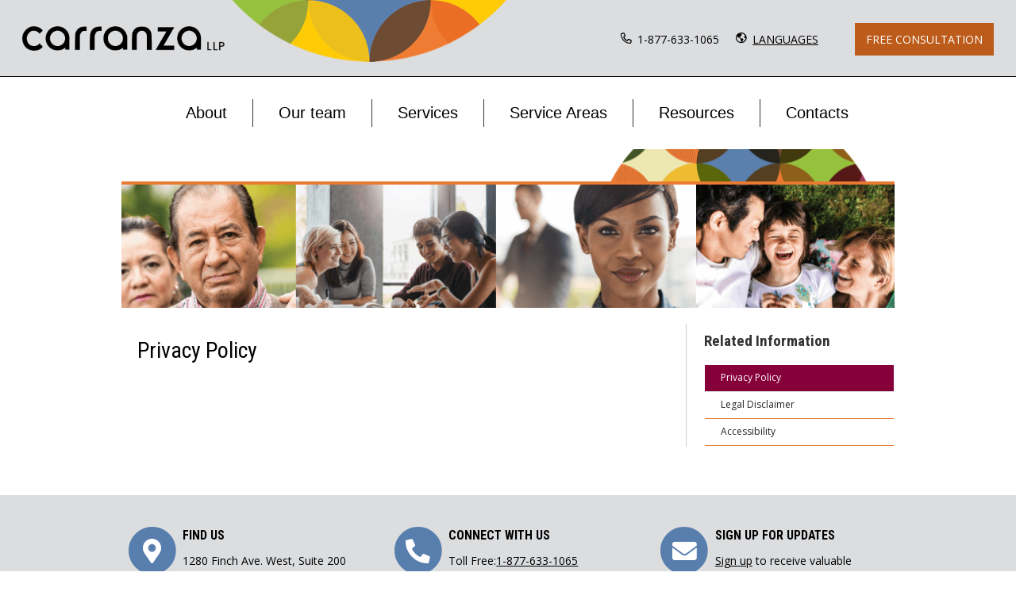

--- FILE ---
content_type: text/html; charset=utf-8
request_url: https://www.carranza.on.ca/legal/privacy-policy
body_size: 16933
content:

<!doctype html>
<!--[if lt IE 7]> <html class="no-js lt-ie9 lt-ie8 lt-ie7" lang="en"> <![endif]-->
<!--[if IE 7]>    <html class="no-js lt-ie9 lt-ie8" lang="en"> <![endif]-->
<!--[if IE 8]>    <html class="no-js lt-ie9" lang="en"> <![endif]-->
<!--[if IE 9>    <html class="no-js lt-ie10" lang="en"> <![endif]-->
<!--[if gt IE 9]><!-->
<html class="no-js" lang="en" prefix="og: http://ogp.me/ns#">
<!--<![endif]-->
<head id="Head1"><meta name="description" content="Privacy Policy " /><meta name="keywords" content="personal injury,law firm, accident law, accident lawyer, brain injuries, serious injuries, spinal cord injuries, injury law, attorney, lawyers, injury lawyers" /><meta name="author" content="www.carranza.on.ca" /><meta name="viewport" content="width=device-width, initial-scale=1.0" /><meta http-equiv="X-UA-Compatible" content="IE=edge" /><link rel="shortcut icon" href="/favicon.ico" type="image/x-icon" /><link rel="icon" href="/favicon.ico" type="image/x-icon" /><link rel="apple-touch-icon" sizes="57x57" href="/Sitefinity/WebsiteTemplates/BaseTemplate/App_Themes/CFImages/Icons/apple-icon-57x57.png" /><link rel="apple-touch-icon" sizes="60x60" href="/Sitefinity/WebsiteTemplates/BaseTemplate/App_Themes/CFImages/Icons/apple-icon-60x60.png" /><link rel="apple-touch-icon" sizes="72x72" href="/Sitefinity/WebsiteTemplates/BaseTemplate/App_Themes/CFImages/Icons/apple-icon-72x72.png" /><link rel="apple-touch-icon" sizes="76x76" href="/Sitefinity/WebsiteTemplates/BaseTemplate/App_Themes/CFImages/Icons/apple-icon-76x76.png" /><link rel="apple-touch-icon" sizes="114x114" href="/Sitefinity/WebsiteTemplates/BaseTemplate/App_Themes/CFImages/Icons/apple-icon-114x114.png" /><link rel="apple-touch-icon" sizes="120x120" href="/Sitefinity/WebsiteTemplates/BaseTemplate/App_Themes/CFImages/Icons/apple-icon-120x120.png" /><link rel="apple-touch-icon" sizes="144x144" href="/Sitefinity/WebsiteTemplates/BaseTemplate/App_Themes/CFImages/Icons/apple-icon-144x144.png" /><link rel="apple-touch-icon" sizes="152x152" href="/Sitefinity/WebsiteTemplates/BaseTemplate/App_Themes/CFImages/Icons/apple-icon-152x152.png" /><link rel="apple-touch-icon" sizes="180x180" href="/Sitefinity/WebsiteTemplates/BaseTemplate/App_Themes/CFImages/Icons/apple-icon-180x180.png" /><link rel="icon" type="image/png" sizes="192x192" href="/Sitefinity/WebsiteTemplates/BaseTemplate/App_Themes/CFImages/Icons/android-icon-192x192.png" /><link rel="icon" type="image/png" sizes="32x32" href="/Sitefinity/WebsiteTemplates/BaseTemplate/App_Themes/CFImages/Icons/favicon-32x32.png" /><link rel="icon" type="image/png" sizes="96x96" href="/Sitefinity/WebsiteTemplates/BaseTemplate/App_Themes/CFImages/Icons/favicon-96x96.png" /><link rel="icon" type="image/png" sizes="16x16" href="/Sitefinity/WebsiteTemplates/BaseTemplate/App_Themes/CFImages/Icons/favicon-16x16.png" /><link rel="manifest" href="/CFImages/Icons/manifest.json" /><meta name="msapplication-TileColor" content="#ffffff" /><meta name="msapplication-TileImage" content="/CFImages/Icons/ms-icon-144x144.png" /><meta name="theme-color" content="#ffffff" />
    <!-- FontAwesome -->
    <script src="https://kit.fontawesome.com/ece4a737bc.js"></script>
  
    <link href="https://fonts.googleapis.com/css2?family=Roboto+Condensed:ital,wght@0,100..900;1,100..900&amp;display=swap" rel="stylesheet" /><link href="https://fonts.googleapis.com/css?family=Open+Sans" rel="stylesheet" type="text/css" />


    <!-- IOS orientation bug fix for responsive -->
    <script type="text/javascript">
        (function (doc) {

            var addEvent = 'addEventListener',
            type = 'gesturestart',
            qsa = 'querySelectorAll',
            scales = [1, 1],
            meta = qsa in doc ? doc[qsa]('meta[name=viewport]') : [];

            function fix() {
                meta.content = 'width=device-width,minimum-scale=' + scales[0] + ',maximum-scale=' + scales[1];
                doc.removeEventListener(type, fix, true);
            }

            if ((meta = meta[meta.length - 1]) && addEvent in doc) {
                fix();
                scales = [.25, 1.6];
                doc[addEvent](type, fix, true);
            }

        }(document));
    </script>

    <script type="text/javascript" src="https://code.jquery.com/jquery-1.12.1.min.js"></script>
    <script>  
    function whenBackstretchIsLoaded(method) {
        if (typeof $().backstretch === 'function') {
            method();
        } else {
            setTimeout(function () { whenBackstretchIsLoaded(method); }, 50);
        }
    }
    </script>
<meta property="og:title" content="Privacy Policy | Carranza LLP" /><meta property="og:description" content="Privacy Policy " /><meta property="og:image" content="http://cubiclefugitive.com/CFImages/SocialMediaDefaults/SocialShareDefault.png" /><meta name="twitter:image" content="http://cubiclefugitive.com/CFImages/SocialMediaDefaults/SocialShareDefault.png" /><script type="text/javascript"><!-- Global site tag (gtag.js) - Google Analytics -->
<script async src="https://www.googletagmanager.com/gtag/js?id=G-RGHVRYMK7R"></script>
<script>
  window.dataLayer = window.dataLayer || [];
  function gtag(){dataLayer.push(arguments);}
  gtag('js', new Date());

  gtag('config', 'G-RGHVRYMK7R');
</script></script><meta name="Generator" content="Sitefinity 10.2.6653.0 SE" /><link rel="canonical" href="https://www.carranza.on.ca/legal/privacy-policy" /><meta name="viewport" content="width=device-width, initial-scale=1.0" /><script type="text/javascript">
	(function() {var _rdDeviceWidth = (window.innerWidth > 0) ? window.innerWidth : screen.width;var _rdDeviceHeight = (window.innerHeight > 0) ? window.innerHeight : screen.height;var _rdOrientation = (window.width > window.height) ? 'landscape' : 'portrait';})();
</script><link href="/Telerik.Web.UI.WebResource.axd?d=PMrIT5dOWaVYIcpFWUE4nBWAWc340ReHUN42VjkPjUeUkO-1CSCxT2jVEctNQPH-OkFrITS3gcgj0iGyfwRO3UPx2ID2HGSitGyRrDeb-YMKz4ZdeRWLzj2SEfCBqncW0&amp;t=638840910637275692&amp;compress=0&amp;_TSM_CombinedScripts_=%3b%3bTelerik.Sitefinity.Resources%2c+Version%3d10.2.6653.0%2c+Culture%3dneutral%2c+PublicKeyToken%3db28c218413bdf563%3aen%3afb750197-2019-436f-a24b-69c5ccbcfa14%3a83fa35c7%3a850288ef%3a7a90d6a%3bTelerik.Web.UI%2c+Version%3d2017.3.913.40%2c+Culture%3dneutral%2c+PublicKeyToken%3d121fae78165ba3d4%3aen%3adc540b3f-9c02-4abf-ad3a-b41896dcfb16%3aed2942d4%3a5951aeec" type="text/css" rel="stylesheet" /><link href="/Sitefinity/WebsiteTemplates/BaseTemplate/App_Themes/Styles/Reset.css" type="text/css" rel="stylesheet" /><link href="/Sitefinity/WebsiteTemplates/BaseTemplate/App_Themes/Styles/DefaultSCSS.css" type="text/css" rel="stylesheet" /><link href="/Sitefinity/WebsiteTemplates/BaseTemplate/App_Themes/Styles/Menu.CF.css" type="text/css" rel="stylesheet" /><link href="/Sitefinity/WebsiteTemplates/BaseTemplate/App_Themes/Styles/Sitefinity.css" type="text/css" rel="stylesheet" /><link href="/Sitefinity/Public/ResponsiveDesign/layout_transformations.css?pageDataId=b8760b45-b7f2-66cc-881a-ff0000960f99&amp;pageSiteNode=B7760B45-B7F2-66CC-881A-FF0000960F99/7b30e7b0-4e2e-4f99-85c4-6ae2d734a289/SitefinitySiteMap" type="text/css" rel="stylesheet" /><style type="text/css" media="all">.stickyFooter .ft .subFooter .social.right {
    padding-right: 0em !important;
}</style><link href="../Sitefinity/WebsiteTemplates/BaseTemplate/App_Themes/Styles/SmartPhones.css" type="text/css" rel="stylesheet" media="all and (min-width:320px) and (max-width:1024px)" /><title>
	Privacy Policy | Carranza LLP
</title></head>
<body>
      <script type="text/javascript" src="/Sitefinity/WebsiteTemplates/BaseTemplate/App_Themes/Scripts/jquery.cycle2.min.js"></script>


    <div id="skiptocontent">
        <a href="#maincontent">skip to main content</a>
    </div>
    

    <form method="post" action="./privacy-policy" id="form1">
<div class="aspNetHidden">
<input type="hidden" name="ctl26_TSM" id="ctl26_TSM" value="" />
<input type="hidden" name="ctl27_TSSM" id="ctl27_TSSM" value="" />
<input type="hidden" name="__EVENTTARGET" id="__EVENTTARGET" value="" />
<input type="hidden" name="__EVENTARGUMENT" id="__EVENTARGUMENT" value="" />
<input type="hidden" name="__VIEWSTATE" id="__VIEWSTATE" value="zRFIIp6I3ej7hk1aFVX5Qu1y/5SOsZ0RiH4/P5x98BPJrz3+bUlgAZhSCTIzVPZo2lUqZcPOmv9CjOZf3MUXS+QMIwklr9RrMiaLggO03GIKNe8GFqQpJmaDimgyhB4vZIh5k/KPLwOhlXxQGT3T4VO6QYlMhGVGkK0oRe7UyXR8RLxikUzcNXKOvUEUA5pNHyqdK1b3ZAbD0VYU87YCMUHKNsZspbgVXsftiYDED8V6vfzN7AAynZGggbxYpdXmLce8O76QfIrd8KFcrH8e1Q==" />
</div>

<script type="text/javascript">
//<![CDATA[
var theForm = document.forms['form1'];
if (!theForm) {
    theForm = document.form1;
}
function __doPostBack(eventTarget, eventArgument) {
    if (!theForm.onsubmit || (theForm.onsubmit() != false)) {
        theForm.__EVENTTARGET.value = eventTarget;
        theForm.__EVENTARGUMENT.value = eventArgument;
        theForm.submit();
    }
}
//]]>
</script>


<script src="/WebResource.axd?d=pynGkmcFUV13He1Qd6_TZH1DSi1s_GmioOX-oF6ygxC08Dzmz9-qJ6sIj9psLcJs7C8wsE6ku0JbzkbHUu7uKw2&amp;t=638901392248157332" type="text/javascript"></script>


<script src="/WebResource.axd?d=[base64]&amp;t=637202993420000000" type="text/javascript"></script>
<script type="text/javascript">
//<![CDATA[
var __cultureInfo = {"name":"en","numberFormat":{"CurrencyDecimalDigits":2,"CurrencyDecimalSeparator":".","IsReadOnly":true,"CurrencyGroupSizes":[3],"NumberGroupSizes":[3],"PercentGroupSizes":[3],"CurrencyGroupSeparator":",","CurrencySymbol":"$","NaNSymbol":"NaN","CurrencyNegativePattern":0,"NumberNegativePattern":1,"PercentPositivePattern":1,"PercentNegativePattern":1,"NegativeInfinitySymbol":"-∞","NegativeSign":"-","NumberDecimalDigits":2,"NumberDecimalSeparator":".","NumberGroupSeparator":",","CurrencyPositivePattern":0,"PositiveInfinitySymbol":"∞","PositiveSign":"+","PercentDecimalDigits":2,"PercentDecimalSeparator":".","PercentGroupSeparator":",","PercentSymbol":"%","PerMilleSymbol":"‰","NativeDigits":["0","1","2","3","4","5","6","7","8","9"],"DigitSubstitution":1},"dateTimeFormat":{"AMDesignator":"AM","Calendar":{"MinSupportedDateTime":"\/Date(-62135578800000)\/","MaxSupportedDateTime":"\/Date(253402300799999)\/","AlgorithmType":1,"CalendarType":1,"Eras":[1],"TwoDigitYearMax":2029,"IsReadOnly":true},"DateSeparator":"/","FirstDayOfWeek":0,"CalendarWeekRule":0,"FullDateTimePattern":"dddd, MMMM d, yyyy h:mm:ss tt","LongDatePattern":"dddd, MMMM d, yyyy","LongTimePattern":"h:mm:ss tt","MonthDayPattern":"MMMM d","PMDesignator":"PM","RFC1123Pattern":"ddd, dd MMM yyyy HH\u0027:\u0027mm\u0027:\u0027ss \u0027GMT\u0027","ShortDatePattern":"M/d/yyyy","ShortTimePattern":"h:mm tt","SortableDateTimePattern":"yyyy\u0027-\u0027MM\u0027-\u0027dd\u0027T\u0027HH\u0027:\u0027mm\u0027:\u0027ss","TimeSeparator":":","UniversalSortableDateTimePattern":"yyyy\u0027-\u0027MM\u0027-\u0027dd HH\u0027:\u0027mm\u0027:\u0027ss\u0027Z\u0027","YearMonthPattern":"MMMM yyyy","AbbreviatedDayNames":["Sun","Mon","Tue","Wed","Thu","Fri","Sat"],"ShortestDayNames":["Su","Mo","Tu","We","Th","Fr","Sa"],"DayNames":["Sunday","Monday","Tuesday","Wednesday","Thursday","Friday","Saturday"],"AbbreviatedMonthNames":["Jan","Feb","Mar","Apr","May","Jun","Jul","Aug","Sep","Oct","Nov","Dec",""],"MonthNames":["January","February","March","April","May","June","July","August","September","October","November","December",""],"IsReadOnly":true,"NativeCalendarName":"Gregorian Calendar","AbbreviatedMonthGenitiveNames":["Jan","Feb","Mar","Apr","May","Jun","Jul","Aug","Sep","Oct","Nov","Dec",""],"MonthGenitiveNames":["January","February","March","April","May","June","July","August","September","October","November","December",""]},"eras":[1,"A.D.",null,0]};//]]>
</script>

<script src="/Telerik.Web.UI.WebResource.axd?_TSM_HiddenField_=ctl26_TSM&amp;compress=0&amp;_TSM_CombinedScripts_=%3b%3bSystem.Web.Extensions%2c+Version%3d4.0.0.0%2c+Culture%3dneutral%2c+PublicKeyToken%3d31bf3856ad364e35%3aen%3aa8328cc8-0a99-4e41-8fe3-b58afac64e45%3aea597d4b%3ab25378d2" type="text/javascript"></script>
<script src="/ScriptResource.axd?d=uBiLKmMIzkaavHlylMEgvrPl6REcZsdNKghNYJNDyaTwAI_eF7I0l0K0dY6xuyZ1n3Qe5SfP73xv3jmVYZIHVNTVAG399DxAsm_ZsQcjFtg0XYPRVBs-2dVBdlqA6JMPECvmRijeFLGgDxiX0iLIPoAXElNokU-lGHaca7bRnZw97UWyw7eByMIcteb9qf2J0&amp;t=3d7885d1" type="text/javascript"></script>
<script src="/Telerik.Web.UI.WebResource.axd?_TSM_HiddenField_=ctl26_TSM&amp;compress=0&amp;_TSM_CombinedScripts_=%3b%3bTelerik.Sitefinity.Resources%3aen%3afb750197-2019-436f-a24b-69c5ccbcfa14%3ab162b7a1%3ad4b35ef7%3bTelerik.Web.UI%2c+Version%3d2017.3.913.40%2c+Culture%3dneutral%2c+PublicKeyToken%3d121fae78165ba3d4%3aen%3adc540b3f-9c02-4abf-ad3a-b41896dcfb16%3a16e4e7cd%3a33715776%3af7645509%3a24ee1bba%3ae330518b%3a2003d0b8%3ac128760b%3a88144a7a%3a1e771326%3ac8618e41%3a1a73651d%3a333f8d94%3af46195d3%3a4cacbc31%3a2a8622d7" type="text/javascript"></script>
<div class="aspNetHidden">

	<input type="hidden" name="__VIEWSTATEGENERATOR" id="__VIEWSTATEGENERATOR" value="B0AD8273" />
</div><script type="text/javascript">
//<![CDATA[
Sys.WebForms.PageRequestManager._initialize('ctl00$ctl26', 'form1', [], [], [], 90, 'ctl00');
//]]>
</script>
<input type="hidden" name="ctl00$ctl26" id="ctl26" />
<script type="text/javascript">
//<![CDATA[
Sys.Application.setServerId("ctl26", "ctl00$ctl26");
Sys.Application._enableHistoryInScriptManager();
//]]>
</script>

        <div id="wrapper">
            <div class="mobileHd">
                
<div class="sf_cols mobileNav">
    <div class="sf_colsOut sf_1col_1_100" style="" data-placeholder-label="Mobile Nav">
        <div id="cphTopHd_T134A9FB1001_Col00" class="sf_colsIn sf_1col_1in_100">




<div class="sfNavWrp sfNavTreeviewWrp CFMobile">
    
    

<a id="cphTopHd_T134A9FB1007_ctl00_ctl00_ctl01_ctl00_ctl00_toggleAnchor" class="sfNavToggle">Menu</a>

<script type="text/javascript">
    (function ($) {
        $($get('cphTopHd_T134A9FB1007_ctl00_ctl00_ctl01_ctl00_ctl00_toggleAnchor')).click(function () {
            $(this).closest(".sfNavWrp").find(".sfNavList").toggleClass("sfShown");
        });
    })(jQuery);
</script>
    
    

    <ul id="cphTopHd_T134A9FB1007_ctl00_ctl00_navigationUl" class="sfNavTreeview sfNavList">
        
                            <li>           
                                <a href="/about-us">About</a>          
                                <ul id="cphTopHd_T134A9FB1007_ctl00_ctl00_ctl03_ctl00_childNodesContainer">
                            <li>           
                                <a href="/about-us/about-carranza-llp">About Carranza LLP</a>          
                                
                            </li>                                        
                        
                            <li>           
                                <a href="/about-us/our-promise-to-you">Our promise to you</a>          
                                
                            </li>                                        
                        
                            <li>           
                                <a href="/about-us/the-little-things">The little things we do</a>          
                                
                            </li>                                        
                        
                            <li>           
                                <a href="/about-us/our-community">Our community</a>          
                                
                            </li>                                        
                        
                            <li>           
                                <a href="/about-us/careers">Careers</a>          
                                
                            </li>                                        
                        
                            <li>           
                                <a href="/about-us/diversity">Diversity</a>          
                                <ul id="cphTopHd_T134A9FB1007_ctl00_ctl00_ctl03_ctl00_ctl06_childNodesContainer">
                            <li>           
                                <a href="/about-us/diversity/cultural-perspective">Cultural perspective</a>          
                                
                            </li>                                        
                        
                            <li>           
                                <a href="/about-us/diversity/we-speak-your-language">We speak your language</a>          
                                
                            </li>                                        
                        </ul>
                            </li>                                        
                        
                            <li>           
                                <a href="/about-us/our-clients">Our clients</a>          
                                <ul id="cphTopHd_T134A9FB1007_ctl00_ctl00_ctl03_ctl00_ctl07_childNodesContainer">
                            <li>           
                                <a href="/about-us/our-clients/testimonials">Testimonials</a>          
                                
                            </li>                                        
                        
                            <li>           
                                <a href="/about-us/our-clients/victories">Our victories</a>          
                                <ul id="cphTopHd_T134A9FB1007_ctl00_ctl00_ctl03_ctl00_ctl07_ctl02_childNodesContainer">
                            <li>           
                                <a href="/about-us/our-clients/victories/case">Case</a>          
                                
                            </li>                                        
                        </ul>
                            </li>                                        
                        
                            <li>           
                                <a href="/about-us/our-clients/your-compensation">Your compensation</a>          
                                
                            </li>                                        
                        
                            <li>           
                                <a href="/about-us/our-clients/carranza-case-animations">Carranza case animations</a>          
                                
                            </li>                                        
                        </ul>
                            </li>                                        
                        
                            <li>           
                                <a href="/about-us/languages">Languages</a>          
                                
                            </li>                                        
                        </ul>
                            </li>                                        
                        
                            <li>           
                                <a href="/our-people">Our team</a>          
                                
                            </li>                                        
                        
                            <li>           
                                <a href="/how-we-ca-help">Services</a>          
                                <ul id="cphTopHd_T134A9FB1007_ctl00_ctl00_ctl03_ctl02_childNodesContainer">
                            <li>           
                                <a href="/how-we-ca-help/immigration">Immigration</a>          
                                
                            </li>                                        
                        </ul>
                            </li>                                        
                        
                            <li>           
                                <a href="/service-areas">Service Areas</a>          
                                <ul id="cphTopHd_T134A9FB1007_ctl00_ctl00_ctl03_ctl03_childNodesContainer">
                            <li>           
                                <a href="/service-areas/personal-injury-lawyer-in-hamilton">Hamilton</a>          
                                
                            </li>                                        
                        
                            <li>           
                                <a href="/service-areas/personal-injury-lawyer-serving-mississauga">Mississauga</a>          
                                
                            </li>                                        
                        
                            <li>           
                                <a href="/service-areas/personal-injury-lawyer-in-brampton">Brampton </a>          
                                
                            </li>                                        
                        
                            <li>           
                                <a href="/service-areas/personal-injury-lawyer-in-north-york">North York</a>          
                                
                            </li>                                        
                        
                            <li>           
                                <a href="/service-areas/personal-injury-lawyer-in-vaughan">Vaughan</a>          
                                
                            </li>                                        
                        
                            <li>           
                                <a href="/service-areas/personal-injury-lawyer-in-etobicoke">Etobicoke</a>          
                                
                            </li>                                        
                        
                            <li>           
                                <a href="/service-areas/personal-injury-lawyer-burlington">Burlington</a>          
                                
                            </li>                                        
                        
                            <li>           
                                <a href="/service-areas/personal-injury-lawyer-in-oakville">Oakville</a>          
                                
                            </li>                                        
                        
                            <li>           
                                <a href="/service-areas/personal-injury-lawyer-whitby">Whitby</a>          
                                
                            </li>                                        
                        </ul>
                            </li>                                        
                        
                            <li>           
                                <a href="/resources">Resources</a>          
                                <ul id="cphTopHd_T134A9FB1007_ctl00_ctl00_ctl03_ctl04_childNodesContainer">
                            <li>           
                                <a href="/resources/helpful-resources">Helpful resources</a>          
                                
                            </li>                                        
                        
                            <li>           
                                <a href="/resources/accident-benefit-forms">Accident benefit forms</a>          
                                
                            </li>                                        
                        
                            <li>           
                                <a href="/resources/accident-benefit-booklet">Accident benefit booklet</a>          
                                
                            </li>                                        
                        
                            <li>           
                                <a href="/resources/news">News</a>          
                                
                            </li>                                        
                        
                            <li>           
                                <a href="/resources/blog">Blog</a>          
                                
                            </li>                                        
                        
                            <li>           
                                <a href="/resources/mosaic-newsletter">Mosaic newsletter</a>          
                                
                            </li>                                        
                        </ul>
                            </li>                                        
                        
                            <li>           
                                <a href="/contact">Contacts</a>          
                                
                            </li>                                        
                        
    </ul>
</div>



<script type="text/javascript">
    (function ($) {
        var kendoTreeView = $('.sfNavTreeview').not('div.k-treeview .sfNavTreeview').kendoTreeView({
            animation: false,
            expand: function (e) {
                if (window.DataIntelligenceSubmitScript) {
                    DataIntelligenceSubmitScript._client.sentenceClient.writeSentence({
                        predicate: "Toggle navigation",
                        object: this.dataItem(e.node).text,
                        objectMetadata: [
                                                    {
                                                        'K': 'PageTitle',
                                                        'V': document.title
                                                    },
                                                    {
                                                        'K': 'PageUrl',
                                                        'V': location.href
                                                    }
                        ]
                    });
                }
            }
        }).data('kendoTreeView');
       if (kendoTreeView) {
         kendoTreeView.collapse(kendoTreeView.element.find(".k-item"));
         //kendoTreeView.expand(kendoTreeView.element.find(".k-item"));
        }
      

    })(jQuery);
</script><div class='sfContentBlock'><div class="contactConsultation">
<div class="phone">
<a href="tel:18776331065">1-877-633-1065</a>
</div>
<div class="languages">
<a href="/about-us/languages">LANGUAGES</a>&nbsp;</div>
<div class="consultation">
<a href="mailto:lawoffice@carranza.on.ca" class="button">Free Consultation</a>
</div>
</div>
 

 
</div>
            
        </div>
    </div>
</div>



            </div>
            <div class="hd">
                    
<div class="sf_cols topHeaderWrapper">
    <div class="sf_colsOut sf_1col_1_100" style="">
        <div id="cphhd_T134A9FB1011_Col00" class="sf_colsIn sf_1col_1in_100"><div class="sf_cols headerGrid">
    <div class="sf_colsOut logo" data-placeholder-label="Logo" style="">
        <div id="cphhd_T134A9FB1034_Col00" class="sf_colsIn sf_2cols_1in_50"><div class='sfContentBlock'><a href="/home"><img src="/images/default-source/default-album/logo.png?sfvrsn=acfd7e10_4" data-displaymode="Original" alt="carranza llp logo" title="carranza llp logo" /></a>
 

 
</div>
            
        </div>
    </div>
    <div class="sf_colsOut contact" style="" data-placeholder-label="Contact and Consultation">
        <div id="cphhd_T134A9FB1034_Col01" class="sf_colsIn sf_2cols_2in_50"><div class='sfContentBlock'><div class="contactConsultation">
<div class="phone">
<a href="tel:18776331065">1-877-633-1065</a>
</div>
<div class="languages">
<a href="/about-us/languages">LANGUAGES</a>&nbsp;</div>
<div class="consultation">
<a href="mailto:lawoffice@carranza.on.ca" class="button">Free Consultation</a>
</div>
</div>
 

 
</div>            
        </div>
    </div>
</div>
            
        </div>
    </div>
</div><div class="sf_cols mainNavWrapper">
    <div class="sf_colsOut sf_1col_1_100 innerWrapper" style="" data-placeholder-label="Main Nav">
        <div id="cphhd_T134A9FB1005_Col00" class="sf_colsIn sf_1col_1in_100"><div id="cphhd_T134A9FB1008">
	<div tabindex="0" id="ctl00_cphhd_T134A9FB1008_ctl00_ctl00_siteMapControl" class="RadMenu RadMenu_CF">
		<!-- 2017.3.913.40 --><ul class="rmRootGroup rmHorizontal">
			<li class="rmItem rmFirst"><a class="rmLink rmRootLink" href="../about-us"><span class="rmText">About</span></a><div class="rmSlide">
				<ul class="rmVertical rmGroup rmLevel1">
					<li class="rmItem rmFirst"><a title="About Carranza LLP" class="rmLink" href="../about-us/about-carranza-llp"><span class="rmText">About Carranza LLP</span></a></li><li class="rmItem "><a title="Our promise to you" class="rmLink" href="../about-us/our-promise-to-you"><span class="rmText">Our promise to you</span></a></li><li class="rmItem "><a title="The little things we do" class="rmLink" href="../about-us/the-little-things"><span class="rmText">The little things we do</span></a></li><li class="rmItem "><a title="Our community " class="rmLink" href="../about-us/our-community"><span class="rmText">Our community</span></a></li><li class="rmItem "><a title="Careers" class="rmLink" href="../about-us/careers"><span class="rmText">Careers</span></a></li><li class="rmItem "><a class="rmLink" href="../about-us/diversity"><span class="rmText">Diversity</span></a><div class="rmSlide">
						<ul class="rmVertical rmGroup rmLevel2">
							<li class="rmItem rmFirst"><a title="Cultural perspective" class="rmLink" href="../about-us/diversity/cultural-perspective"><span class="rmText">Cultural perspective</span></a></li><li class="rmItem rmLast"><a title="We speak your language" class="rmLink" href="../about-us/diversity/we-speak-your-language"><span class="rmText">We speak your language</span></a></li>
						</ul>
					</div></li><li class="rmItem "><a class="rmLink" href="../about-us/our-clients"><span class="rmText">Our clients</span></a><div class="rmSlide">
						<ul class="rmVertical rmGroup rmLevel2">
							<li class="rmItem rmFirst"><a title="Testimonials" class="rmLink" href="../about-us/our-clients/testimonials"><span class="rmText">Testimonials</span></a></li><li class="rmItem "><a title="Our victories" class="rmLink" href="../about-us/our-clients/victories"><span class="rmText">Our victories</span></a><div class="rmSlide">
								<ul class="rmVertical rmGroup rmLevel3">
									<li class="rmItem rmFirst rmLast"><a class="rmLink" href="../about-us/our-clients/victories/case"><span class="rmText">Case</span></a></li>
								</ul>
							</div></li><li class="rmItem "><a title="Your compensation" class="rmLink" href="../about-us/our-clients/your-compensation"><span class="rmText">Your compensation</span></a></li><li class="rmItem rmLast"><a title="Carranza case animations" class="rmLink" href="../about-us/our-clients/carranza-case-animations"><span class="rmText">Carranza case animations</span></a></li>
						</ul>
					</div></li><li class="rmItem rmLast"><a title="Languages " class="rmLink" href="../about-us/languages"><span class="rmText">Languages</span></a></li>
				</ul>
			</div></li><li class="rmItem "><a title="Our team " class="rmLink rmRootLink" href="../our-people"><span class="rmText">Our team</span></a><div class="rmSlide">
				<ul class="rmVertical rmGroup rmLevel1">
					<li class="rmItem rmFirst"><a class="rmLink" href="/our-people/bio/kelley-campbell"><span class="rmText">Kelley Campbell</span></a></li><li class="rmItem "><a class="rmLink" href="/our-people/bio/maria-capulong"><span class="rmText">Maria Capulong</span></a></li><li class="rmItem "><a class="rmLink" href="/our-people/bio/juan-carranza"><span class="rmText">Juan Carranza</span></a></li><li class="rmItem "><a class="rmLink" href="/our-people/bio/karla-carranza"><span class="rmText">Karla Carranza</span></a></li><li class="rmItem "><a class="rmLink" href="/our-people/bio/moira-gracey"><span class="rmText">Moira Gracey</span></a></li><li class="rmItem rmLast"><a class="rmLink" href="/our-people/bio/macdonald-scott"><span class="rmText">Macdonald Scott</span></a></li>
				</ul>
			</div></li><li class="rmItem "><a title="Carranza&#39;s experienced and dedicated team has achieved several multi-million dollar personal injury settlements and jury verdicts, including catastrophic injury cases." class="rmLink rmRootLink" href="../how-we-ca-help"><span class="rmText">Services</span></a><div class="rmSlide">
				<ul class="rmVertical rmGroup rmLevel1">
					<li class="rmItem rmFirst"><a class="rmLink" href="../how-we-ca-help/details/car-accident-claim"><span class="rmText">Car Accident Claims | Carranza LLP</span></a><div class="rmSlide">
						<ul class="rmVertical rmGroup rmLevel2">
							<li class="rmItem rmFirst"><a class="rmLink" href="../how-we-ca-help/details/car-accident-claim?tab=in-a-car-accident"><span class="rmText">Overview</span></a></li><li class="rmItem "><a class="rmLink" href="../how-we-ca-help/details/car-accident-claim?tab=following-a-car-accident"><span class="rmText">If you're involved in a car accident</span></a></li><li class="rmItem "><a class="rmLink" href="../how-we-ca-help/details/car-accident-claim?tab=how-we-can-help"><span class="rmText">How we can help</span></a></li><li class="rmItem "><a class="rmLink" href="../how-we-ca-help/details/car-accident-claim?tab=your-options-for-compensation"><span class="rmText">Your options for compensation</span></a></li><li class="rmItem "><a class="rmLink" href="../how-we-ca-help/details/car-accident-claim?tab=time-limits"><span class="rmText">Time limits</span></a></li><li class="rmItem "><a class="rmLink" href="../how-we-ca-help/details/car-accident-claim?tab=disclaimer"><span class="rmText">Disclaimer</span></a></li><li class="rmItem rmLast"><a class="rmLink" href="../how-we-ca-help/details/car-accident-claim?tab=resources"><span class="rmText">Resources</span></a></li>
						</ul>
					</div></li><li class="rmItem "><a class="rmLink" href="../how-we-ca-help/details/brain-injuries"><span class="rmText">Brain Injuries | Carranza LLP</span></a><div class="rmSlide">
						<ul class="rmVertical rmGroup rmLevel2">
							<li class="rmItem rmFirst"><a class="rmLink" href="../how-we-ca-help/details/brain-injuries?tab=overview"><span class="rmText">Overview</span></a></li><li class="rmItem "><a class="rmLink" href="../how-we-ca-help/details/brain-injuries?tab=how-we-can-help"><span class="rmText">How we can help</span></a></li><li class="rmItem "><a class="rmLink" href="../how-we-ca-help/details/brain-injuries?tab=your-options-for-compensation"><span class="rmText">Your options for compensation</span></a></li><li class="rmItem "><a class="rmLink" href="../how-we-ca-help/details/brain-injuries?tab=time-limits"><span class="rmText">Time limits</span></a></li><li class="rmItem rmLast"><a class="rmLink" href="../how-we-ca-help/details/brain-injuries?tab=disclaimer"><span class="rmText">Disclaimer</span></a></li>
						</ul>
					</div></li><li class="rmItem "><a class="rmLink" href="../how-we-ca-help/details/spinal-cord-injuries"><span class="rmText">Spinal Cord Injuries | Carranza LLP</span></a><div class="rmSlide">
						<ul class="rmVertical rmGroup rmLevel2">
							<li class="rmItem rmFirst"><a class="rmLink" href="../how-we-ca-help/details/spinal-cord-injuries?tab=overview"><span class="rmText">Overview</span></a></li><li class="rmItem "><a class="rmLink" href="../how-we-ca-help/details/spinal-cord-injuries?tab=how-we-can-help"><span class="rmText">How we can help</span></a></li><li class="rmItem "><a class="rmLink" href="../how-we-ca-help/details/spinal-cord-injuries?tab=your-options-for-compensation"><span class="rmText">Your options for compensation</span></a></li><li class="rmItem "><a class="rmLink" href="../how-we-ca-help/details/spinal-cord-injuries?tab=time-limits"><span class="rmText">Time limits</span></a></li><li class="rmItem rmLast"><a class="rmLink" href="../how-we-ca-help/details/spinal-cord-injuries?tab=disclaimer"><span class="rmText">Disclaimer</span></a></li>
						</ul>
					</div></li><li class="rmItem "><a class="rmLink" href="../how-we-ca-help/details/slip-and-fall-claim"><span class="rmText">Slip And Fall Claims | Carranza LLP</span></a><div class="rmSlide">
						<ul class="rmVertical rmGroup rmLevel2">
							<li class="rmItem rmFirst"><a class="rmLink" href="../how-we-ca-help/details/slip-and-fall-claim?tab=overview"><span class="rmText">Overview</span></a></li><li class="rmItem "><a class="rmLink" href="../how-we-ca-help/details/slip-and-fall-claim?tab=how-we-can-help"><span class="rmText">How we can help</span></a></li><li class="rmItem rmLast"><a class="rmLink" href="../how-we-ca-help/details/slip-and-fall-claim?tab=disclaimer"><span class="rmText">Disclaimer</span></a></li>
						</ul>
					</div></li><li class="rmItem "><a class="rmLink" href="../how-we-ca-help/details/long-term-disability-claim"><span class="rmText">Long-Term Disability Claims | Carranza LLP</span></a><div class="rmSlide">
						<ul class="rmVertical rmGroup rmLevel2">
							<li class="rmItem rmFirst"><a class="rmLink" href="../how-we-ca-help/details/long-term-disability-claim?tab=overview"><span class="rmText">Overview</span></a></li><li class="rmItem rmLast"><a class="rmLink" href="../how-we-ca-help/details/long-term-disability-claim?tab=disclaimer"><span class="rmText">Disclaimer</span></a></li>
						</ul>
					</div></li><li class="rmItem "><a class="rmLink" href="../how-we-ca-help/details/paediatric-injury"><span class="rmText">Paediatric Injuries | Carranza LLP</span></a><div class="rmSlide">
						<ul class="rmVertical rmGroup rmLevel2">
							<li class="rmItem rmFirst"><a class="rmLink" href="../how-we-ca-help/details/paediatric-injury?tab=overview"><span class="rmText">Overview</span></a></li><li class="rmItem "><a class="rmLink" href="../how-we-ca-help/details/paediatric-injury?tab=how-we-can-help"><span class="rmText">How we can help</span></a></li><li class="rmItem "><a class="rmLink" href="../how-we-ca-help/details/paediatric-injury?tab=your-options-for-compensation"><span class="rmText">Your options for compensation</span></a></li><li class="rmItem "><a class="rmLink" href="../how-we-ca-help/details/paediatric-injury?tab=time-limits"><span class="rmText">Time limits</span></a></li><li class="rmItem "><a class="rmLink" href="../how-we-ca-help/details/paediatric-injury?tab=disclaimer"><span class="rmText">Disclaimer</span></a></li><li class="rmItem rmLast"><a class="rmLink" href="../how-we-ca-help/details/paediatric-injury?tab=resources"><span class="rmText">Resources</span></a></li>
						</ul>
					</div></li><li class="rmItem "><a class="rmLink" href="../how-we-ca-help/details/orthopaedic-injury"><span class="rmText">Orthopaedic Injuries | Carranza LLP</span></a><div class="rmSlide">
						<ul class="rmVertical rmGroup rmLevel2">
							<li class="rmItem rmFirst"><a class="rmLink" href="../how-we-ca-help/details/orthopaedic-injury?tab=overview"><span class="rmText">Overview</span></a></li><li class="rmItem "><a class="rmLink" href="../how-we-ca-help/details/orthopaedic-injury?tab=how-we-can-help"><span class="rmText">How we can help</span></a></li><li class="rmItem "><a class="rmLink" href="../how-we-ca-help/details/orthopaedic-injury?tab=your-options-for-compensation"><span class="rmText">Your options for compensation</span></a></li><li class="rmItem "><a class="rmLink" href="../how-we-ca-help/details/orthopaedic-injury?tab=time-limits"><span class="rmText">Time limits</span></a></li><li class="rmItem "><a class="rmLink" href="../how-we-ca-help/details/orthopaedic-injury?tab=disclaimer"><span class="rmText">Disclaimer</span></a></li><li class="rmItem rmLast"><a class="rmLink" href="../how-we-ca-help/details/orthopaedic-injury?tab=resources"><span class="rmText">Resources</span></a></li>
						</ul>
					</div></li><li class="rmItem "><a class="rmLink" href="#"><span class="rmText">Wills</span></a></li><li class="rmItem "><a class="rmLink" href="#"><span class="rmText">Notarizations</span></a></li><li class="rmItem rmLast"><a title="We are a firm composed mainly of first and second generation Canadians, and many of us at one point in time immigrated to Canada and experienced the Canadian immigration system firsthand. We understand how the process works and personally grasp the impact it can have on our clients’ lives. " class="rmLink" href="../how-we-ca-help/immigration"><span class="rmText">Immigration</span></a></li>
				</ul>
			</div></li><li class="rmItem "><a class="rmLink rmRootLink" href="../service-areas"><span class="rmText">Service Areas</span></a><div class="rmSlide">
				<ul class="rmVertical rmGroup rmLevel1">
					<li class="rmItem rmFirst"><a title="Dealing with personal injury is a difficult process. If you have been in an accident and need help to file your claim, call the personal injury lawyers at Carranza LLP at (416) 633-1065 for a consultation." class="rmLink" href="../service-areas/personal-injury-lawyer-in-hamilton"><span class="rmText">Hamilton</span></a></li><li class="rmItem "><a title="Are you suffering from a personal injury? Get the compensation you deserve. Carranza LLP Mississauga personal injury lawyers are here to help you. Contact us at (416) 633-1065 for a free consultation." class="rmLink" href="../service-areas/personal-injury-lawyer-serving-mississauga"><span class="rmText">Mississauga</span></a></li><li class="rmItem "><a title="Personal injuries can affect your life significantly. Work with a personal injury lawyer in Brampton who will advocate for your fast recovery. Trust Carranza LLP to get you the compensation you deserve. Call us at 416-633-1065 for a free consultation." class="rmLink" href="../service-areas/personal-injury-lawyer-in-brampton"><span class="rmText">Brampton </span></a></li><li class="rmItem "><a title="Protect your rights and get fair compensation for your injury. Call Carranza LLP at 416-633-1065 to speak with a personal injury lawyer in North York." class="rmLink" href="../service-areas/personal-injury-lawyer-in-north-york"><span class="rmText">North York</span></a></li><li class="rmItem "><a title="If you sustained serious injuries due to the negligence of another person, let Carranza LLP help get you the compensation you deserve. Call our personal injury lawyer in Vaughan at 416-633-1065." class="rmLink" href="../service-areas/personal-injury-lawyer-in-vaughan"><span class="rmText">Vaughan</span></a></li><li class="rmItem "><a title="Have peace of mind and let Carranza LLP review your personal injury case. Call us today at 416-633-1065 for a free consultation with our trusted personal injury lawyer in Etobicoke." class="rmLink" href="../service-areas/personal-injury-lawyer-in-etobicoke"><span class="rmText">Etobicoke</span></a></li><li class="rmItem "><a title="It is often beneficial to consult a lawyer when you suffer a personal injury. Consult Carranza LLP for reliable personal injury lawyers in Burlington. Call us at (416) 633-1065 in case of serious injury." class="rmLink" href="../service-areas/personal-injury-lawyer-burlington"><span class="rmText">Burlington</span></a></li><li class="rmItem "><a title="Carranza LLP is the go-to Oakville personal injury lawyer. We provide legal services to secure the compensation you deserve. Call us now at (416) 633-1065 for a free consultation." class="rmLink" href="../service-areas/personal-injury-lawyer-in-oakville"><span class="rmText">Oakville</span></a></li><li class="rmItem rmLast"><a title="When you need a reliable injury lawyer you can trust, give Carranza LLP a call. Call us now at (416) 633-1065 for a free injury lawyer consultation to determine if you have a case." class="rmLink" href="../service-areas/personal-injury-lawyer-whitby"><span class="rmText">Whitby</span></a></li>
				</ul>
			</div></li><li class="rmItem "><a title="Resources" class="rmLink rmRootLink" href="../resources"><span class="rmText">Resources</span></a><div class="rmSlide">
				<ul class="rmVertical rmGroup rmLevel1">
					<li class="rmItem rmFirst"><a title="Helpful resources" class="rmLink" href="../resources/helpful-resources"><span class="rmText">Helpful resources</span></a></li><li class="rmItem "><a title="Accident benefit forms" class="rmLink" href="../resources/accident-benefit-forms"><span class="rmText">Accident benefit forms</span></a></li><li class="rmItem "><a title="Accident benefit booklet" class="rmLink" href="../resources/accident-benefit-booklet"><span class="rmText">Accident benefit booklet</span></a></li><li class="rmItem "><a title="News" class="rmLink" href="../resources/news"><span class="rmText">News</span></a></li><li class="rmItem "><a title="Blog" class="rmLink" href="../resources/blog"><span class="rmText">Blog</span></a></li><li class="rmItem rmLast"><a title="Mosaic newsletter " class="rmLink" href="../resources/mosaic-newsletter"><span class="rmText">Mosaic newsletter</span></a></li>
				</ul>
			</div></li><li class="rmItem rmLast"><a title="Contacts" class="rmLink rmRootLink" href="../contact"><span class="rmText">Contacts</span></a></li>
		</ul><input id="ctl00_cphhd_T134A9FB1008_ctl00_ctl00_siteMapControl_ClientState" name="ctl00_cphhd_T134A9FB1008_ctl00_ctl00_siteMapControl_ClientState" type="hidden" />
	</div>


</div>
            
        </div>
    </div>
</div>
            </div>
                <div class="innerWrapper">

                    <div class="banner">
                        


<script type="text/javascript" src="/Sitefinity/WebsiteTemplates/BaseTemplate/App_Themes/Scripts/jquery.backstretch.min.js"></script>

    	<script type="text/javascript">
    	   

    	    jQuery(function ($) {

    	        $(".banner").backstretch(
                    [
                        'https://www.carranza.on.ca/images/default-source/interiorbanners/tnybanner.png?sfvrsn=9637010_2'
                    ],
                    { duration: 4000 });
    	    });
        </script>

                    </div>
                    <div class="bd">
                        
                        <a href="#" class="scrollToTop">Back to Top</a>
                        <a name="maincontent"></a>
                        
<div class="sf_cols ">
<div class="sf_colsOut sf_2cols_1_67 mainContent" style="width: 73%;">
<div id="cphbd_T72B79AE3001_Col00" class="sf_colsIn sf_2cols_1in_67"><h1>Privacy Policy</h1>
</div></div>
<div class="sf_colsOut sf_2cols_2_33 rightContent" style="width: 27%;">
<div id="cphbd_T72B79AE3001_Col01" class="sf_colsIn sf_2cols_2in_33"><h2>Related Information</h2>

<div id="ctl00_cphbd_T72B79AE3006_RadPanelBar1" class="RadPanelBar RadPanelBar_CF">
	<ul class="rpRootGroup">
		<li class="rpItem rpFirst"><a href="privacy-policy" title="Privacy Policy " class="rpLink rpSelected rpRootLink"><span class="rpOut rpNavigation"><span class="rpExpandHandle"></span><span class="rpText">Privacy Policy</span></span></a></li><li class="rpItem"><a href="legal-disclaimer" title="Legal Disclaimer " class="rpLink rpRootLink"><span class="rpOut rpNavigation"><span class="rpExpandHandle"></span><span class="rpText">Legal Disclaimer</span></span></a></li><li class="rpItem rpLast"><a href="accessibility" title="Accessibility " class="rpLink rpRootLink"><span class="rpOut rpNavigation"><span class="rpExpandHandle"></span><span class="rpText">Accessibility</span></span></a></li>
	</ul><input id="ctl00_cphbd_T72B79AE3006_RadPanelBar1_ClientState" name="ctl00_cphbd_T72B79AE3006_RadPanelBar1_ClientState" type="hidden" />
</div>

</div></div></div>
                    </div>
                    <div class="push">
                    </div>
                </div>
        </div>
        <div class="stickyFooter">
            <div class="connectedWrapper">
                <div class="connected">
                    

                </div>
            </div>
            <div class="ft">
                <div class="innerWrapper">
                    
<div class="sf_cols contactFooterOuter">
    <div class="sf_colsOut sf_1col_1_100 contactFooter" style="">
        <div id="cphft_T134A9FB1041_Col00" class="sf_colsIn sf_1col_1in_100"><div class='sfContentBlock'><div class="findus">
<div class="icon">
<a href="https://goo.gl/maps/bHaLm6NcsnZDpy1d6" target="_blank" title="Get Directions">
<span class="fa-stack fa-2x">
<em class="fas fa-circle fa-stack-2x"></em>
<em class="fas fa-map-marker-alt fa-stack-1x fa-inverse"></em>
</span>
<span class="sr-only">Get Directions</span>
</a>
</div>
<div class="content">
<h3>FIND US</h3>
<p>1280 Finch Ave. West, Suite 200<br />
Toronto, Ontario<br />
M3J 3K6, Canada</p>
</div>
</div>
 

 
</div><div class='sfContentBlock'><div class="connect">
<div class="icon">
<a href="tel:18776331065" title="Call us">
<span class="fa-stack fa-2x">
<em class="fas fa-circle fa-stack-2x"></em>
<em class="fas fa-phone-alt fa-stack-1x fa-inverse"></em>
</span>
<span class="sr-only">Call Us</span>
</a>
</div>
<div class="content">
<h3>CONNECT WITH US</h3>
<p>Toll Free:<a href="tel:18776331065">1-877-633-1065</a><br />
Phone: <a href="tel:4166331065">416-633-1065</a><br />
Fax: 416-633-9782<br />
Email: <a href="mailto:lawoffice@carranza.on.ca?subject=Email%20from%20website">lawoffice@carranza.on.ca</a></p>
</div>
</div>
 

 
</div><div class='sfContentBlock'><div class="signup">
<div class="icon">
<a href="http://eepurl.com/heqE6n" target="_blank" title="Sign Up">
<span class="fa-stack fa-2x">
<em class="fas fa-circle fa-stack-2x"></em>
<em class="fas fa-envelope fa-stack-1x fa-inverse"></em>
</span>
<span class="sr-only">Sign Up</span>
</a>
</div>
<div class="content">
<h3>SIGN UP FOR UPDATES</h3>
<p><a href="http://eepurl.com/heqE6n" target="_blank">Sign up</a> to receive valuable resources directly in your inbox</p>
</div>
</div>
 

 
</div>
            
        </div>
    </div>
</div><div class="sf_cols subFooter">
    <div class="sf_colsOut disclaimer left" data-placeholder-label="DISCLAIMER" style="">
        <div id="cphft_T134A9FB1028_Col00" class="sf_colsIn sf_2cols_1in_50"><div class='sfContentBlock'><p>&copy; 2022 Carranza LLP.<br />
All right reserved <a href="/legal/legal-disclaimer">Disclaimer</a></p>
 

 
</div>
            
        </div>
    </div>
    <div class="sf_colsOut social right" style="" data-placeholder-label="SOCIALS">
        <div id="cphft_T134A9FB1028_Col01" class="sf_colsIn sf_2cols_2in_50"><div class='sfContentBlock'><ul>
    <li>
    <a href="https://twitter.com/CarranzaLLP" target="_blank" title="Follow us on Twitter">
    <span class="fa-stack fa-2x">
    <em class="fas fa-circle fa-stack-2x"></em>
    <em class="fab fa-twitter fa-stack-1x fa-inverse"></em>
    </span>
    <span class="sr-only">Follow us on Twitter</span>
    </a>
    </li>
    <li>
    <a href="https://www.facebook.com/Carranza-LLP-Personal-Injury-Lawyers-217294098336825/" target="_blank" title="Like us on Facebook">
    <span class="fa-stack fa-2x">
    <em class="fas fa-circle fa-stack-2x"></em>
    <em class="fab fa-facebook-f fa-stack-1x fa-inverse"></em>
    </span>
    <span class="sr-only">Like us on Facebook</span>
    </a>
    </li>
    <li>
    <a href="https://www.instagram.com/carranzallp/" target="_blank" title="Follow us on Instagram">
    <span class="fa-stack fa-2x">
    <em class="fas fa-circle fa-stack-2x"></em>
    <em class="fab fa-instagram fa-stack-1x fa-inverse"></em>
    </span>
    <span class="sr-only">Follow us on Instagram</span>
    </a>
    </li>
    <li>
    <a href="https://www.youtube.com/user/CarranzaLLP" target="_blank" title="Visit our YouTube channel">
    <span class="fa-stack fa-2x">
    <em class="fas fa-circle fa-stack-2x"></em>
    <em class="fab fa-youtube fa-stack-1x fa-inverse"></em>
    </span>
    <span class="sr-only">Visit our YouTube channel</span>
    </a>
    </li>
</ul>
 

 
</div>            
        </div>
    </div>
</div>

                </div>
            </div>
            

        </div>

    
<!-- Global Site Tag (gtag.js) - Google Analytics -->
<script async src="https://www.googletagmanager.com/gtag/js?id=UA-101509974-1"></script>
<script>
  window.dataLayer = window.dataLayer || [];
  function gtag(){dataLayer.push(arguments)};
  gtag('js', new Date());

  gtag('config', 'UA-101509974-1');
</script>
<script type="text/javascript">
//<![CDATA[
;(function() {
                        function loadHandler() {
                            var hf = $get('ctl27_TSSM');
                            if (!hf._RSSM_init) { hf._RSSM_init = true; hf.value = ''; }
                            hf.value += ';Telerik.Sitefinity.Resources, Version=10.2.6653.0, Culture=neutral, PublicKeyToken=b28c218413bdf563:en:fb750197-2019-436f-a24b-69c5ccbcfa14:83fa35c7:850288ef:7a90d6a;Telerik.Web.UI, Version=2017.3.913.40, Culture=neutral, PublicKeyToken=121fae78165ba3d4:en:dc540b3f-9c02-4abf-ad3a-b41896dcfb16:ed2942d4:5951aeec';
                            Sys.Application.remove_load(loadHandler);
                        };
                        Sys.Application.add_load(loadHandler);
                    })();Sys.Application.add_init(function() {
    $create(Telerik.Web.UI.RadMenu, {"_childListElementCssClass":null,"_skin":"CF","clientStateFieldID":"ctl00_cphhd_T134A9FB1008_ctl00_ctl00_siteMapControl_ClientState","collapseAnimation":"{\"duration\":450}","expandAnimation":"{\"duration\":450}","itemData":[{"attributes":{"Sitefinity.PageGUID":"080F0B45-B7F2-66CC-881A-FF0000960F99"},"items":[{"attributes":{"Sitefinity.PageGUID":"B1C40B45-B7F2-66CC-881A-FF0000960F99"},"value":"About Carranza LLP","navigateUrl":"~/about-us/about-carranza-llp"},{"attributes":{"Sitefinity.PageGUID":"E6C40B45-B7F2-66CC-881A-FF0000960F99"},"value":"Our promise to you","navigateUrl":"~/about-us/our-promise-to-you"},{"attributes":{"Sitefinity.PageGUID":"154B0F45-B7F2-66CC-881A-FF0000960F99"},"value":"The little things we do","navigateUrl":"~/about-us/the-little-things"},{"attributes":{"Sitefinity.PageGUID":"14C50B45-B7F2-66CC-881A-FF0000960F99"},"value":"Our community","navigateUrl":"~/about-us/our-community"},{"attributes":{"Sitefinity.PageGUID":"D8C50B45-B7F2-66CC-881A-FF0000960F99"},"value":"Careers","navigateUrl":"~/about-us/careers"},{"attributes":{"Sitefinity.PageGUID":"7ECD0B45-B7F2-66CC-881A-FF0000960F99"},"items":[{"attributes":{"Sitefinity.PageGUID":"95CD0B45-B7F2-66CC-881A-FF0000960F99"},"value":"Cultural perspective","navigateUrl":"~/about-us/diversity/cultural-perspective"},{"attributes":{"Sitefinity.PageGUID":"B9CD0B45-B7F2-66CC-881A-FF0000960F99"},"value":"We speak your language","navigateUrl":"~/about-us/diversity/we-speak-your-language"}],"value":"Diversity","navigateUrl":"~/about-us/diversity"},{"attributes":{"Sitefinity.PageGUID":"55C60B45-B7F2-66CC-881A-FF0000960F99"},"items":[{"attributes":{"Sitefinity.PageGUID":"EBCA0B45-B7F2-66CC-881A-FF0000960F99"},"value":"Testimonials","navigateUrl":"~/about-us/our-clients/testimonials"},{"attributes":{"Sitefinity.PageGUID":"89320B45-B7F2-66CC-881A-FF0000960F99"},"items":[{"attributes":{"Sitefinity.PageGUID":"EE320B45-B7F2-66CC-881A-FF0000960F99"},"value":"Case","navigateUrl":"~/about-us/our-clients/victories/case"}],"value":"Our victories","navigateUrl":"~/about-us/our-clients/victories"},{"attributes":{"Sitefinity.PageGUID":"92540F45-B7F2-66CC-881A-FF0000960F99"},"value":"Your compensation","navigateUrl":"~/about-us/our-clients/your-compensation"},{"attributes":{"Sitefinity.PageGUID":"F5D00B45-B7F2-66CC-881A-FF0000960F99"},"value":"Carranza case animations","navigateUrl":"~/about-us/our-clients/carranza-case-animations"}],"value":"Our clients","navigateUrl":"~/about-us/our-clients"},{"attributes":{"Sitefinity.PageGUID":"82CD0B45-B7F2-66CC-881A-FF0000960F99"},"value":"Languages","navigateUrl":"~/about-us/languages"}],"value":"About","navigateUrl":"~/about-us"},{"attributes":{"Sitefinity.PageGUID":"07000B45-B7F2-66CC-881A-FF0000960F99"},"items":[{"navigateUrl":"/our-people/bio/kelley-campbell"},{"navigateUrl":"/our-people/bio/maria-capulong"},{"navigateUrl":"/our-people/bio/juan-carranza"},{"navigateUrl":"/our-people/bio/karla-carranza"},{"navigateUrl":"/our-people/bio/moira-gracey"},{"navigateUrl":"/our-people/bio/macdonald-scott"}],"value":"Our team","navigateUrl":"~/our-people"},{"attributes":{"Sitefinity.PageGUID":"5DFF0A45-B7F2-66CC-881A-FF0000960F99"},"items":[{"items":[{"navigateUrl":"~/how-we-ca-help/details//car-accident-claim?tab=in-a-car-accident"},{"navigateUrl":"~/how-we-ca-help/details//car-accident-claim?tab=following-a-car-accident"},{"navigateUrl":"~/how-we-ca-help/details//car-accident-claim?tab=how-we-can-help"},{"navigateUrl":"~/how-we-ca-help/details//car-accident-claim?tab=your-options-for-compensation"},{"navigateUrl":"~/how-we-ca-help/details//car-accident-claim?tab=time-limits"},{"navigateUrl":"~/how-we-ca-help/details//car-accident-claim?tab=disclaimer"},{"navigateUrl":"~/how-we-ca-help/details//car-accident-claim?tab=resources"}],"navigateUrl":"~/how-we-ca-help/details//car-accident-claim"},{"items":[{"navigateUrl":"~/how-we-ca-help/details//brain-injuries?tab=overview"},{"navigateUrl":"~/how-we-ca-help/details//brain-injuries?tab=how-we-can-help"},{"navigateUrl":"~/how-we-ca-help/details//brain-injuries?tab=your-options-for-compensation"},{"navigateUrl":"~/how-we-ca-help/details//brain-injuries?tab=time-limits"},{"navigateUrl":"~/how-we-ca-help/details//brain-injuries?tab=disclaimer"}],"navigateUrl":"~/how-we-ca-help/details//brain-injuries"},{"items":[{"navigateUrl":"~/how-we-ca-help/details//spinal-cord-injuries?tab=overview"},{"navigateUrl":"~/how-we-ca-help/details//spinal-cord-injuries?tab=how-we-can-help"},{"navigateUrl":"~/how-we-ca-help/details//spinal-cord-injuries?tab=your-options-for-compensation"},{"navigateUrl":"~/how-we-ca-help/details//spinal-cord-injuries?tab=time-limits"},{"navigateUrl":"~/how-we-ca-help/details//spinal-cord-injuries?tab=disclaimer"}],"navigateUrl":"~/how-we-ca-help/details//spinal-cord-injuries"},{"items":[{"navigateUrl":"~/how-we-ca-help/details//slip-and-fall-claim?tab=overview"},{"navigateUrl":"~/how-we-ca-help/details//slip-and-fall-claim?tab=how-we-can-help"},{"navigateUrl":"~/how-we-ca-help/details//slip-and-fall-claim?tab=disclaimer"}],"navigateUrl":"~/how-we-ca-help/details//slip-and-fall-claim"},{"items":[{"navigateUrl":"~/how-we-ca-help/details//long-term-disability-claim?tab=overview"},{"navigateUrl":"~/how-we-ca-help/details//long-term-disability-claim?tab=disclaimer"}],"navigateUrl":"~/how-we-ca-help/details//long-term-disability-claim"},{"items":[{"navigateUrl":"~/how-we-ca-help/details//paediatric-injury?tab=overview"},{"navigateUrl":"~/how-we-ca-help/details//paediatric-injury?tab=how-we-can-help"},{"navigateUrl":"~/how-we-ca-help/details//paediatric-injury?tab=your-options-for-compensation"},{"navigateUrl":"~/how-we-ca-help/details//paediatric-injury?tab=time-limits"},{"navigateUrl":"~/how-we-ca-help/details//paediatric-injury?tab=disclaimer"},{"navigateUrl":"~/how-we-ca-help/details//paediatric-injury?tab=resources"}],"navigateUrl":"~/how-we-ca-help/details//paediatric-injury"},{"items":[{"navigateUrl":"~/how-we-ca-help/details//orthopaedic-injury?tab=overview"},{"navigateUrl":"~/how-we-ca-help/details//orthopaedic-injury?tab=how-we-can-help"},{"navigateUrl":"~/how-we-ca-help/details//orthopaedic-injury?tab=your-options-for-compensation"},{"navigateUrl":"~/how-we-ca-help/details//orthopaedic-injury?tab=time-limits"},{"navigateUrl":"~/how-we-ca-help/details//orthopaedic-injury?tab=disclaimer"},{"navigateUrl":"~/how-we-ca-help/details//orthopaedic-injury?tab=resources"}],"navigateUrl":"~/how-we-ca-help/details//orthopaedic-injury"},{},{},{"attributes":{"Sitefinity.PageGUID":"40A11C45-B7F2-66CC-881A-FF0000960F99"},"value":"Immigration","navigateUrl":"~/how-we-ca-help/immigration"}],"value":"Services","navigateUrl":"~/how-we-ca-help"},{"attributes":{"Sitefinity.PageGUID":"A0FB1B45-B7F2-66CC-881A-FF0000960F99"},"items":[{"attributes":{"Sitefinity.PageGUID":"B2FB1B45-B7F2-66CC-881A-FF0000960F99"},"value":"Hamilton","navigateUrl":"~/service-areas/personal-injury-lawyer-in-hamilton"},{"attributes":{"Sitefinity.PageGUID":"EAFB1B45-B7F2-66CC-881A-FF0000960F99"},"value":"Mississauga","navigateUrl":"~/service-areas/personal-injury-lawyer-serving-mississauga"},{"attributes":{"Sitefinity.PageGUID":"12FC1B45-B7F2-66CC-881A-FF0000960F99"},"value":"Brampton ","navigateUrl":"~/service-areas/personal-injury-lawyer-in-brampton"},{"attributes":{"Sitefinity.PageGUID":"5AFE1B45-B7F2-66CC-881A-FF0000960F99"},"value":"North York","navigateUrl":"~/service-areas/personal-injury-lawyer-in-north-york"},{"attributes":{"Sitefinity.PageGUID":"7DFE1B45-B7F2-66CC-881A-FF0000960F99"},"value":"Vaughan","navigateUrl":"~/service-areas/personal-injury-lawyer-in-vaughan"},{"attributes":{"Sitefinity.PageGUID":"BEFE1B45-B7F2-66CC-881A-FF0000960F99"},"value":"Etobicoke","navigateUrl":"~/service-areas/personal-injury-lawyer-in-etobicoke"},{"attributes":{"Sitefinity.PageGUID":"83031C45-B7F2-66CC-881A-FF0000960F99"},"value":"Burlington","navigateUrl":"~/service-areas/personal-injury-lawyer-burlington"},{"attributes":{"Sitefinity.PageGUID":"1B041C45-B7F2-66CC-881A-FF0000960F99"},"value":"Oakville","navigateUrl":"~/service-areas/personal-injury-lawyer-in-oakville"},{"attributes":{"Sitefinity.PageGUID":"B4041C45-B7F2-66CC-881A-FF0000960F99"},"value":"Whitby","navigateUrl":"~/service-areas/personal-injury-lawyer-whitby"}],"value":"Service Areas","navigateUrl":"~/service-areas"},{"attributes":{"Sitefinity.PageGUID":"77040B45-B7F2-66CC-881A-FF0000960F99"},"items":[{"attributes":{"Sitefinity.PageGUID":"23CE0B45-B7F2-66CC-881A-FF0000960F99"},"value":"Helpful resources","navigateUrl":"~/resources/helpful-resources"},{"attributes":{"Sitefinity.PageGUID":"99FB0B45-B7F2-66CC-881A-FF0000960F99"},"value":"Accident benefit forms","navigateUrl":"~/resources/accident-benefit-forms"},{"attributes":{"Sitefinity.PageGUID":"04FC0B45-B7F2-66CC-881A-FF0000960F99"},"value":"Accident benefit booklet","navigateUrl":"~/resources/accident-benefit-booklet"},{"attributes":{"Sitefinity.PageGUID":"A72D0B45-B7F2-66CC-881A-FF0000960F99"},"value":"News","navigateUrl":"~/resources/news"},{"attributes":{"Sitefinity.PageGUID":"B32B0B45-B7F2-66CC-881A-FF0000960F99"},"value":"Blog","navigateUrl":"~/resources/blog"},{"attributes":{"Sitefinity.PageGUID":"67FC0B45-B7F2-66CC-881A-FF0000960F99"},"value":"Mosaic newsletter","navigateUrl":"~/resources/mosaic-newsletter"}],"value":"Resources","navigateUrl":"~/resources"},{"attributes":{"Sitefinity.PageGUID":"41040B45-B7F2-66CC-881A-FF0000960F99"},"value":"Contacts","navigateUrl":"~/contact"}]}, null, null, $get("ctl00_cphhd_T134A9FB1008_ctl00_ctl00_siteMapControl"));
});
Sys.Application.add_init(function() {
    $create(Telerik.Web.UI.RadPanelBar, {"_skin":"CF","clientStateFieldID":"ctl00_cphbd_T72B79AE3006_RadPanelBar1_ClientState","collapseAnimation":"{\"duration\":450}","expandAnimation":"{\"duration\":450}","itemData":[{"value":"Privacy Policy","selected":true},{"value":"Legal Disclaimer"},{"value":"Accessibility"}]}, null, null, $get("ctl00_cphbd_T72B79AE3006_RadPanelBar1"));
});
//]]>
</script>
</form>

    <script type="text/javascript">
        $(window).on('resize', function () {
            // ### Check if we are in Mobile (ie Responsive mode)
            var is_responsive = false;
            if ($('.mobileHd').css('display') == 'block') {
                is_responsive = true;
            }

            // ### Set the width of the mega menu to full screen if not responsive
            if (!is_responsive) {
                var curWidth = $(window).width() - 22;
                $(".RadMenu_CF ul.rmRootGroup li.rmItem .rmSlide .rmItem").css('width', curWidth);
            }

            // ###### Scroll to Top
            // ### Check to see if the window is top if not then display "Scroll to Top" button
            $(window).scroll(function () {
                if ($(this).scrollTop() > 450) {
                    $('.scrollToTop').fadeIn();
                } else {
                    $('.scrollToTop').fadeOut();
                }
            });

            // ### Click event for the "Scroll to Top" button
            $('.scrollToTop').click(function () {
                $('html, body').animate({ scrollTop: 0 }, 800);
                return false;
            });

            // ###### Scroll to Tab Content
            // ### Click event for the "Scroll to Tab" for TabStrip (works for all RadTabs)
            $(".RadTabStrip a.rtsLink").click(function () {
                if (is_responsive) {
                    scrollToAnchor();
                }
            });

            // ### "Scroll to Tab Content function
            function scrollToAnchor() {
                var aTag = $(".tabContainer"); // need to add this class "tabContainer" on any manually added RadMultiPage
                $('html,body').animate({ scrollTop: aTag.offset().top }, 'slow');
            }
        });

        $(document).ready(function () {
            $(window).trigger('resize');
        });

    </script>
    <script>
        // Video/IFRAME Resizing
        $(function () {
            var $allVideos = $("iframe");
            $allVideos.each(function () {
                $(this)
                    // jQuery .data does not work on object/embed elements
                    .attr('data-aspectRatio', this.height / this.width)
                    .removeAttr('height')
                    .removeAttr('width');

            });

            $(window).resize(function () {
                $allVideos.each(function () {
                    var $el = $(this);
                    var newWidth = $(this).parent().width();
                    $el
                        .width(newWidth)
                        .height(newWidth * $el.attr('data-aspectRatio'));
                });
            }).resize();

        });

    </script>
    
        <script>
            $('.mobileNav a.sfNavToggle').html("");
            $(document).ready(function () {
                var documentsize = $(document).width();
                $(".sfNavToggle").on("click", function () {
                    documentsize = $(document).width();

                    if ($(".sfNavTreeview.sfShown").length > 0) {
                        var mobileContact = $(".contactConsultation").first();
                        var mobileNav = $(".CFMobile").first();
                        $(mobileContact).addClass("show");
                        $(mobileNav).addClass("open");
                    }
                    else {
                        var mobileContact = $(".contactConsultation").first();
                        $(mobileContact).removeClass("show");
                        var mobileNav = $(".CFMobile").first();
                        $(mobileNav).removeClass("open");
                    }
                });
            });
        </script>
</body>
</html>


--- FILE ---
content_type: text/css
request_url: https://www.carranza.on.ca/Sitefinity/WebsiteTemplates/BaseTemplate/App_Themes/Styles/DefaultSCSS.css
body_size: 8525
content:
/*font-family:'Univers LT W01_65 Bold1475968';
font-family:'Univers LT W01_55 Roman1475956';
font-family:'Univers LT W01_45 Light1475944';
*/
* {
  -moz-box-sizing: border-box;
  -webkit-box-sizing: border-box;
  box-sizing: border-box; }
.sfTxt {
    margin-bottom: 10px;
    margin-top: 5px;
    padding: 7px;
    width: 100%;
}
#cphbd_C006_ctl00_ctl00_ctl00_C002 {padding:10px 35px 10px 35px;}
.group:after {
  content: "";
  display: table;
  clear: both; }

html, body {
  color: #000000;
  font: normal 14px "Open Sans", Arial, sans-serif;
  /*base font size is 16px */ }

.icon {
  font-family: "Font Awesome 5 Pro"; }

/*http://fontawesome.bootstrapcheatsheets.com/*/
body {
  background-color: #fff; }

html, form, body {
  height: 100%; }

h1, h2, h3, h4, h5, h6 {
  color: #000; }

p {
  margin-bottom: 1em; }

h1 {
  font-size: 32px;
  line-height: 41.6px;
  font-size: 2rem;
  line-height: 2.6rem;
  font-family: "Roboto Condensed", Arial, sans-serif;
  font-weight: normal;
  padding-bottom: .25em; }

h2 {
  font-family: "Roboto Condensed", Arial, sans-serif;
  font-weight: bold;
  font-size: 22px;
  line-height: 28.6px;
  font-size: 1.375rem;
  line-height: 1.7875rem;
  padding-bottom: .5em;
  margin: .5em 0 0 0;
  color: #000; }

h3 {
  font-family: "Roboto Condensed", Arial, sans-serif;
  font-weight: bold;
  color: #000;
  font-size: 18px;
  line-height: 21.6px;
  font-size: 1.125rem;
  line-height: 1.35rem;
  margin: .5em 0 0.8em 0; }
  h3 .subtle {
    color: #2e0105;
    font-size: 80%; }

h4 {
  font-family: "Roboto Condensed", Arial, sans-serif;
  color: #86003a; }

a:link {
  color: #BC5B1A;
  text-decoration: underline; }

a:visited {
  color: #BC5B1A;
  text-decoration: underline; }

a:hover {
  color: #91040f;
  text-decoration: none; }

a:active {
  color: #BC5B1A;
  text-decoration: underline; }

td {
  vertical-align: top; }

hr {
  border: 0;
  height: 1px;
  background-image: -webkit-linear-gradient(left, transparent, rgba(0, 0, 0, 0.75), transparent);
  background-image: -moz-linear-gradient(left, transparent, rgba(0, 0, 0, 0.75), transparent);
  background-image: -ms-linear-gradient(left, transparent, rgba(0, 0, 0, 0.75), transparent);
  background-image: -o-linear-gradient(left, transparent, rgba(0, 0, 0, 0.75), transparent);
  margin: 2em 0; }

#wrapper {
  /*Sticky Footer Items Below*/
  min-height: 100%;
  height: auto !important;
  height: 100%;
  margin: 0 auto -96px;
  /* This forces the backgrounds to continue to the size of the site (even with horizontal scrollbars) */
  min-width: 974px; }

.push {
  height: 96px; }

.stickyFooter {
  height: 96px;
  /* This forces the backgrounds to continue to the size of the site (even with horizontal scrollbars) */
  min-width: 974px; }

.innerWrapper {
  width: 974px;
  margin: 0 auto; }

.mobileHd {
  display: none;
  height: 0; }

.hd .topHeaderWrapper {
  border-bottom: 1px solid #000;
  background-color: #DCDDDF;
  background-image: url("../CFimages/bg_mosaic_header.png");
  background-repeat: no-repeat;
  background-position-x: calc(50% - 175px);
  background-position-y: 0%;
  background-size: 350px; }
  .hd .topHeaderWrapper .headerGrid {
    padding: 2em 2em;
    display: flex; }
    .hd .topHeaderWrapper .headerGrid .logo img {
      width: 300px;
      max-width: 85%;
      padding-top: 5px; }
    .hd .topHeaderWrapper .headerGrid .contact {
      flex-grow: 2;
      font-size: 1.2em; }

.hd .mainNavWrapper {
  padding: 2em 0;
  background-color: #fff; }

.contactConsultation {
  display: flex;
  justify-content: flex-end;
  padding-top: 12px;
  font-size: 14px; }
  .contactConsultation .phone {
    padding-left: 3em;
    position: relative; }
    .contactConsultation .phone a {
      color: #000;
      text-decoration: none; }
      .contactConsultation .phone a:hover {
        color: #BC5B1A; }
      .contactConsultation .phone a:before {
        content: "\f879";
        position: absolute;
        left: 1.5em;
        top: 0.1em;
        font-size: 1em;
        font-family: "Font Awesome 5 Pro"; }
  .contactConsultation .languages {
    padding-left: 3em;
    position: relative; }
    .contactConsultation .languages a {
      color: #000; }
      .contactConsultation .languages a:hover {
        color: #BC5B1A; }
      .contactConsultation .languages a:before {
        content: "\f57d";
        position: absolute;
        left: 1.5em;
        top: 0.1em;
        font-size: 1em;
        font-family: "Font Awesome 5 Pro"; }
  .contactConsultation .consultation {
    padding-left: 3em; }
    .contactConsultation .consultation a:link, .contactConsultation .consultation a:visited {
      color: #fff;
      background-color: #BC5B1A;
      padding: 0.8em 1em;
      text-decoration: none;
      text-transform: uppercase; }
    .contactConsultation .consultation a:active, .contactConsultation .consultation a:hover, .contactConsultation .consultation a:focus {
      background-color: #333333; }

.breadCrumbWrapper {
  width: 100%;
  margin-bottom: 1em;
  border-bottom: solid 1px #f3f3f3;
  text-align: right; }
  .breadCrumbWrapper .breadCrumb {
    display: block;
    text-align: right;
    font-size: .7em;
    color: #777;
    width: 100%;
    margin: .7em 0 1.5em 0; }

.search {
  text-align: right;
  position: relative; }
  .search .searchBox {
    margin-top: 23px; }
  .search input {
    height: 30px;
    color: #BC5B1A;
    width: calc(100% - 40px);
    padding: 0 5px;
    margin-right: 10px; }
  .search .searchBtn {
    width: 28px;
    height: 30px;
    display: inline-block;
    position: absolute;
    left: 15px;
    border: none;
    color: #fff;
    background-color: #BC5B1A; }
  .search .searchBtn:hover {
    background-color: #86003a; }
  .search .searchText {
    border: solid #CCCCCC 1px; }

.k-animation-container .k-list-container {
  border: solid #BC5B1A 1px;
  background: #ffffff; }
  .k-animation-container .k-list-container li {
    color: #BC5B1A;
    border: none; }
  .k-animation-container .k-list-container li:hover {
    color: #86003a; }
  .k-animation-container .k-list-container .k-state-hover {
    border: solid transparent 1px; }

.banner {
  min-height: 200px;
  background-color: #fff; }
  .banner .innerBanner {
    height: 360px; }
  .banner .pageTitleWrapper {
    background-color: #91040f;
    padding: 40px 0 10px 0;
    min-height: 110px;
    text-align: right; }
    .banner .pageTitleWrapper h1 {
      text-transform: uppercase;
      color: #fff;
      font-size: 40px;
      line-height: 60px;
      font-size: 2.5rem;
      line-height: 3.75rem;
      font-weight: normal; }
    .banner .pageTitleWrapper img {
      float: right;
      margin-top: -80px; }

#layerslider.ls-container .ls-nav-prev, #layerslider.ls-container .ls-nav-next {
  position: absolute;
  top: 303px;
  left: 2em;
  width: 21px;
  height: 40px;
  z-index: 100;
  background: url(../CFImages/Icons/arrow-left.png) no-repeat;
  background-size: cover;
  background-position: center;
  display: block !important; }

#layerslider.ls-container .ls-nav-next {
  left: inherit;
  right: 2em;
  transform: rotate(180deg); }

#layerslider.ls-container .ls-bottom-nav-wrapper {
  display: none; }

#layerslider.ls-container .ls-slide {
  background-repeat: no-repeat;
  background-position: top center;
  background-size: cover; }
  #layerslider.ls-container .ls-slide:after {
    width: 100%;
    height: 100%;
    content: "";
    position: absolute;
    left: 0;
    top: 0;
    pointer-events: none;
    z-index: 99;
    background: rgba(0, 0, 0, 0.1); }
  #layerslider.ls-container .ls-slide .contentWrapper {
    position: relative;
    display: flex;
    justify-content: flex-end;
    flex-direction: column;
    height: 360px;
    top: 0;
    z-index: 100;
    width: 100%;
    text-align: center;
    left: 0 !important; }
    #layerslider.ls-container .ls-slide .contentWrapper h2 {
      display: none; }
    #layerslider.ls-container .ls-slide .contentWrapper h1 {
      text-shadow: none;
      font-size: 30px;
      padding: 10px 100px 10px 100px;
      margin: 0 !important;
      line-height: 1.1em;
      min-height: 60px;
      color: #fff;
      font-family: "Roboto Condensed", Arial, sans-serif;
      background: rgba(88, 126, 173, 0.9);
      display: flex;
      justify-content: center;
      align-items: center; }
      #layerslider.ls-container .ls-slide .contentWrapper h1 a {
        color: #fff !important;
        text-decoration: none !important; }
        #layerslider.ls-container .ls-slide .contentWrapper h1 a:hover {
          color: #000 !important; }

@media screen and (min-width: 0) and (max-width: 974px) {
  .homePage .banner .innerBanner {
    height: 300px !important; }
    .homePage .banner .innerBanner #layerslider.ls-container {
      height: 300px !important; }
      .homePage .banner .innerBanner #layerslider.ls-container .ls-inner {
        height: 300px !important; }
      .homePage .banner .innerBanner #layerslider.ls-container .ls-slide {
        background-size: cover;
        height: 300px !important; }
        .homePage .banner .innerBanner #layerslider.ls-container .ls-slide .contentWrapper {
          height: 300px !important; }
      .homePage .banner .innerBanner #layerslider.ls-container .ls-nav-prev, .homePage .banner .innerBanner #layerslider.ls-container .ls-nav-next {
        top: 246px; } }

@media screen and (min-width: 0) and (max-width: 767px) {
  .homePage .banner .innerBanner {
    height: 260px !important; }
    .homePage .banner .innerBanner #layerslider.ls-container {
      height: 260px !important; }
      .homePage .banner .innerBanner #layerslider.ls-container .ls-inner {
        height: 260px !important; }
      .homePage .banner .innerBanner #layerslider.ls-container .ls-slide {
        background-size: cover;
        height: 260px !important; }
        .homePage .banner .innerBanner #layerslider.ls-container .ls-slide .contentWrapper {
          height: 260px !important; }
      .homePage .banner .innerBanner #layerslider.ls-container .ls-nav-prev, .homePage .banner .innerBanner #layerslider.ls-container .ls-nav-next {
        top: 200px; } }

@media screen and (min-width: 0) and (max-width: 500px) {
  .homePage .banner .innerBanner {
    height: 200px !important; }
    .homePage .banner .innerBanner #layerslider.ls-container {
      height: 200px !important; }
      .homePage .banner .innerBanner #layerslider.ls-container .ls-inner {
        height: 200px !important; }
      .homePage .banner .innerBanner #layerslider.ls-container .ls-slide {
        background-size: cover;
        height: 200px !important; }
        .homePage .banner .innerBanner #layerslider.ls-container .ls-slide .contentWrapper {
          height: 200px !important; }
          .homePage .banner .innerBanner #layerslider.ls-container .ls-slide .contentWrapper h1 {
            font-size: 24px;
            padding: 10px 50px 10px 50px; }
      .homePage .banner .innerBanner #layerslider.ls-container .ls-nav-prev, .homePage .banner .innerBanner #layerslider.ls-container .ls-nav-next {
        top: 140px;
        left: 0.5em; }
      .homePage .banner .innerBanner #layerslider.ls-container .ls-nav-next {
        left: inherit;
        right: 0.5em; } }

@media screen and (min-width: 0) and (max-width: 400px) {
  .homePage .banner .innerBanner {
    height: 180px !important; }
    .homePage .banner .innerBanner #layerslider.ls-container {
      height: 180px !important; }
      .homePage .banner .innerBanner #layerslider.ls-container .ls-inner {
        height: 180px !important; }
      .homePage .banner .innerBanner #layerslider.ls-container .ls-slide {
        background-size: cover;
        height: 180px !important; }
        .homePage .banner .innerBanner #layerslider.ls-container .ls-slide .contentWrapper {
          height: 180px !important; }
          .homePage .banner .innerBanner #layerslider.ls-container .ls-slide .contentWrapper h1 {
            font-size: 16px;
            padding: 0 30px 0 30px; }
      .homePage .banner .innerBanner #layerslider.ls-container .ls-nav-prev, .homePage .banner .innerBanner #layerslider.ls-container .ls-nav-next {
        top: 130px; } }

.bd {
  background-color: #fff;
  padding: 0;
  /* Unordered Lists */
  /* Ordered Lists */
  /*.bd h1 + h2{ margin-top:-1em; }*/ }
  .bd p {
    font-size: 16px;
    line-height: 24px;
    font-size: 1rem;
    line-height: 1.5rem;
    margin-bottom: 1em; }
  .bd ul {
    list-style-type: none;
    margin: 0 0 1em 0; }
    .bd ul li.fa:before {
      font-family: "Font Awesome 5 Pro";
      content: "\f0a9";
      margin: 0 5px 0 -1.75em; }
    .bd ul li {
      list-style-type: disc;
      padding-left: 0.25em;
      font-size: 16px;
      line-height: 24px;
      font-size: 1rem;
      line-height: 1.5rem; }
      .bd ul li ul {
        margin: 0.5em 0; }
      .bd ul li ul li {
        padding-bottom: .3em; }
      .bd ul li ol {
        margin: 0.5em 0;
        list-style-type: decimal;
        list-style-position: inside; }
      .bd ul li ol li {
        padding-left: 1.0em;
        background: none; }
  .bd ul.rdCommands li:before {
    font-family: inherit;
    content: "";
    margin: inherit; }
  .bd ul.threeColumn {
    column-count: 3; }
  .bd ol {
    list-style-type: decimal;
    margin: 0;
    list-style-position: inside;
    text-indent: -1.75em;
    padding-left: 1.75em; }
    .bd ol li {
      font-size: 16px;
      line-height: 24px;
      font-size: 1rem;
      line-height: 1.5rem;
      padding-bottom: 1em; }
      .bd ol li ul {
        margin: 1em;
        text-indent: 0; }
      .bd ol li ul li {
        text-indent: 0;
        padding-bottom: .3em; }
      .bd ol li ol {
        margin: 0.5em 0;
        list-style-type: decimal;
        list-style-position: inside; }
      .bd ol li ol li {
        padding-left: 1.0em;
        background: none; }
    .bd ol ul {
      margin: 1em;
      text-indent: 0; }
    .bd ol ul li {
      text-indent: 0;
      padding-bottom: .3em; }
  .bd h3 + h1 {
    margin-top: .3em; }
  .bd h3 + h2 {
    margin-top: .3em; }
  .bd h3 + h4 {
    margin-top: .3em; }
  .bd .mainContent {
    padding: 20px 0; }
    .bd .mainContent h1 {
      margin: 0 10px .4em -20px; }
  .bd .mainContent > .sf_colsIn:first-child {
    padding: 16px 40px; }
  .bd .mainContent fieldset {
    margin: 0;
    padding: 15px;
    border: 1px solid #9DC0E6; }
  .bd .mainContent fieldset label {
    color: #91040f;
    font-size: 95%; }
  .bd .mainContent fieldset legend {
    font-size: 165%;
    color: #CC0A00;
    margin: 5px;
    padding: 4px; }
  .bd .leftContent > .sf_colsIn:first-child {
    padding: 30px 10px 30px 0; }
  .bd .rightContent {
    margin-top: 20px;
    border-left: 1px solid #ccc; }
    .bd .rightContent h2 {
      color: #333333; }
  .bd .rightContent > .sf_colsIn:first-child {
    padding-left: 10px; }
  .bd a.paMenuLink:link,
  .bd a.paMenuLink:visited {
    padding-left: 20px;
    background: url(../CFImages/arrowLink.png) no-repeat left;
    color: #BC5B1A; }
  .bd a.paMenuLink:hover,
  .bd a.paMenuLink:active {
    padding-left: 20px;
    background: url(../CFImages/arrowLink.png) no-repeat left;
    color: #91040f; }

.stickyFooter .ft {
  background-color: #DCDDDF;
  color: #000;
  background-image: url("../CFimages/bg_mosaic_footer.png");
  background-repeat: no-repeat;
  background-position-x: calc(50% - 300px);
  background-position-y: 100%;
  background-size: 350px;
  padding: 3em 0 2em 0; }
  .stickyFooter .ft .contactFooter {
    margin-bottom: 3em; }
    .stickyFooter .ft .contactFooter .sf_colsIn {
      display: flex; }
      .stickyFooter .ft .contactFooter .sf_colsIn .sfContentBlock {
        min-width: 33%; }
    .stickyFooter .ft .contactFooter .findus, .stickyFooter .ft .contactFooter .connect, .stickyFooter .ft .contactFooter .signup {
      display: flex; }
      .stickyFooter .ft .contactFooter .findus div.icon a, .stickyFooter .ft .contactFooter .connect div.icon a, .stickyFooter .ft .contactFooter .signup div.icon a {
        color: #587EAD; }
        .stickyFooter .ft .contactFooter .findus div.icon a span, .stickyFooter .ft .contactFooter .connect div.icon a span, .stickyFooter .ft .contactFooter .signup div.icon a span {
          font-style: normal;
          font-size: 2.2em; }
        .stickyFooter .ft .contactFooter .findus div.icon a:hover, .stickyFooter .ft .contactFooter .connect div.icon a:hover, .stickyFooter .ft .contactFooter .signup div.icon a:hover {
          color: #86003a; }
      .stickyFooter .ft .contactFooter .findus div.content h3, .stickyFooter .ft .contactFooter .connect div.content h3, .stickyFooter .ft .contactFooter .signup div.content h3 {
        margin-top: 0;
        padding-top: 0; }
    .stickyFooter .ft .contactFooter .findus {
      padding-right: 1em; }
    .stickyFooter .ft .contactFooter .connect {
      padding-left: 1em; }
    .stickyFooter .ft .contactFooter .signup {
      padding-left: 2em; }
  .stickyFooter .ft .subFooter {
    margin-top: 3em;
    display: flex;
    justify-content: flex-end;
    align-content: flex-end; }
    .stickyFooter .ft .subFooter .disclaimer.left {
      padding-right: 5.5em;
      align-items: flex-end;
      display: flex; }
    .stickyFooter .ft .subFooter .social.right {
      padding-right: 5em; }
      .stickyFooter .ft .subFooter .social.right ul {
        display: flex; }
        .stickyFooter .ft .subFooter .social.right ul li a {
          color: #587EAD; }
          .stickyFooter .ft .subFooter .social.right ul li a span {
            font-style: normal;
            font-size: 2.2em; }
          .stickyFooter .ft .subFooter .social.right ul li a:hover {
            color: #86003a; }
  .stickyFooter .ft p {
    text-align: left;
    font-size: 1em; }
    .stickyFooter .ft p a {
      color: #000;
      text-decoration: underline; }
      .stickyFooter .ft p a:hover {
        color: #BC5B1A;
        text-decoration: none; }

/* ### Content Pages */
/* Home */
.homeHighlight {
  border: solid 1px #ddd;
  border-top: none;
  border-bottom: none;
  padding: 1.5em;
  margin-top: 1em;
  height: 250px; }

/* ### PRACTICE AREAS: The main wrapper for PA Master List Views */
/* Related Menu Panel Style */
.subMenu {
  margin-left: -30px !important;
  padding-top: 35px !important; }
  .subMenu ul li {
    list-style-image: none !important;
    margin: 0px !important;
    max-width: 250px;
    background-image: none !important; }
  .subMenu ul li a {
    padding: 8px 5px 8px 20px;
    text-decoration: none;
    display: block;
    border-top: solid 1px #E58341;
    background-image: none !important;
    color: #000 !important;
    font-size: 13px !important; }
  .subMenu ul li.rtsFirst a {
    border-top: transparent solid 1px; }
  .subMenu ul li.rtsLast a {
    border-bottom: none; }
  .subMenu ul li a.rtsSelected {
    color: #BC5B1A !important; }
  .subMenu ul li a:hover {
    color: #86003a !important; }

.blockRight {
  text-align: right;
  margin: 0 0 30px 0;
  display: block; }

/* ### PRACTICE AREAS: The main wrapper for all Detail Views (ie: individual items) */
.practiceAreaWrapper .paTeam {
  margin-top: 20px; }
  .practiceAreaWrapper .paTeam ul li {
    display: block;
    float: left;
    margin: 20px 10px 20px 0;
    list-style: none;
    background: none; }

/* ### PEOPLE: The main wrapper for People Master List Views */
.peopleWrapper {
  padding-top: 3em;
  /* THIS IS FOR THE DIRECTORY LISTING */
  /* THIS IS FOR THE PHOTO GALLERY LISTING */ }
  .peopleWrapper .photoGalleryItem {
    margin: 0 15px 20px 0; }

/* ### PERSON: The main wrapper for individual person */
.personWrapper .mainContentTop {
  background: url(../CFImages/Bios/bg_tempBackground.png);
  height: 300px;
  position: relative; }
  .personWrapper .mainContentTop .bioPhoto {
    width: 300px;
    position: absolute;
    bottom: 0; }
  .personWrapper .mainContentTop .bioName {
    margin: 20px 0 0 0;
    padding: 20px; }
    .personWrapper .mainContentTop .bioName h1 {
      color: #86003a;
      font-size: 48px;
      line-height: 48px;
      font-size: 3rem;
      line-height: 3rem; }
      .personWrapper .mainContentTop .bioName h1 span.lowlight {
        color: #91040f;
        font-size: 80%; }
    .personWrapper .mainContentTop .bioName ul li:before {
      content: "" !important;
      margin: 0 !important; }

/* ### Testimonials */
/* Cycle 2 Stylings */
.testimonialNextPrev {
  display: block;
  position: relative;
  margin-bottom: 0px; }
  .testimonialNextPrev .NextPrevButtonWrapper .prev {
    font-size: 12px;
    padding: 0 10px 0 24px;
    color: #777777;
    height: 22px;
    display: inline-block; }
  .testimonialNextPrev .NextPrevButtonWrapper .next {
    font-size: 12px;
    padding: 0 24px 0 10px;
    color: #777777;
    height: 22px;
    display: inline-block; }
  .testimonialNextPrev .NextPrevButtonWrapper .prev:hover {
    cursor: hand;
    cursor: pointer;
    color: #86003a; }
  .testimonialNextPrev .NextPrevButtonWrapper .next:hover {
    cursor: hand;
    cursor: pointer;
    color: #86003a; }

.testimonialsWrapper .cycle-slideshow div.testimonialWrapper {
  width: 100%;
  height: auto; }

.testimonialsWrapper .testimonialWrapper {
  background: url(../CFImages/quote-top.gif) no-repeat top left;
  display: block;
  margin: 10px 0 10px 0; }
  .testimonialsWrapper .testimonialWrapper .testimonialInnerWrapper {
    background: url(../CFImages/quote-bottom.gif) no-repeat bottom right;
    padding: 10px 30px;
    margin-bottom: 30px; }
    .testimonialsWrapper .testimonialWrapper .testimonialInnerWrapper p {
      color: #86003a; }

/* ### These are the main wrappers for all Master List Views */
.blogsWrapper,
.casesWrapper,
.eventsWrapper,
.newsWrapper,
.resourcesWrapper,
.publicationsWrapper,
.publicationGroupsWrapper {
  /* This wraps the individual Item in the list */ }
  .blogsWrapper .itemWrapper,
  .casesWrapper .itemWrapper,
  .eventsWrapper .itemWrapper,
  .newsWrapper .itemWrapper,
  .resourcesWrapper .itemWrapper,
  .publicationsWrapper .itemWrapper,
  .publicationGroupsWrapper .itemWrapper {
    border-bottom: 1px solid #91040f;
    margin-bottom: 10px;
    padding: 20px 0;
    overflow: auto;
    /* This forces any floating div to stay contained inside the wrapper */ }
    .blogsWrapper .itemWrapper .thumbnailImage,
    .casesWrapper .itemWrapper .thumbnailImage,
    .eventsWrapper .itemWrapper .thumbnailImage,
    .newsWrapper .itemWrapper .thumbnailImage,
    .resourcesWrapper .itemWrapper .thumbnailImage,
    .publicationsWrapper .itemWrapper .thumbnailImage,
    .publicationGroupsWrapper .itemWrapper .thumbnailImage {
      float: left;
      margin: 0 15px 15px 0;
      width: 200px; }
  .blogsWrapper .relatedPeopleWrapper,
  .casesWrapper .relatedPeopleWrapper,
  .eventsWrapper .relatedPeopleWrapper,
  .newsWrapper .relatedPeopleWrapper,
  .resourcesWrapper .relatedPeopleWrapper,
  .publicationsWrapper .relatedPeopleWrapper,
  .publicationGroupsWrapper .relatedPeopleWrapper {
    margin: 0 20px 20px 0;
    float: right;
    max-width: 210px; }
    .blogsWrapper .relatedPeopleWrapper .personItem,
    .casesWrapper .relatedPeopleWrapper .personItem,
    .eventsWrapper .relatedPeopleWrapper .personItem,
    .newsWrapper .relatedPeopleWrapper .personItem,
    .resourcesWrapper .relatedPeopleWrapper .personItem,
    .publicationsWrapper .relatedPeopleWrapper .personItem,
    .publicationGroupsWrapper .relatedPeopleWrapper .personItem {
      width: 100px;
      display: inline-block; }
  .blogsWrapper .metaTags,
  .casesWrapper .metaTags,
  .eventsWrapper .metaTags,
  .newsWrapper .metaTags,
  .resourcesWrapper .metaTags,
  .publicationsWrapper .metaTags,
  .publicationGroupsWrapper .metaTags {
    display: block;
    margin-top: 20px;
    /* (Tag Icon) */ }
    .blogsWrapper .metaTags ul li,
    .casesWrapper .metaTags ul li,
    .eventsWrapper .metaTags ul li,
    .newsWrapper .metaTags ul li,
    .resourcesWrapper .metaTags ul li,
    .publicationsWrapper .metaTags ul li,
    .publicationGroupsWrapper .metaTags ul li {
      list-style-type: none;
      list-style-image: none;
      background: none;
      display: inline;
      padding-left: 0;
      padding-right: 1em; }
    .blogsWrapper .metaTags ul li:before,
    .casesWrapper .metaTags ul li:before,
    .eventsWrapper .metaTags ul li:before,
    .newsWrapper .metaTags ul li:before,
    .resourcesWrapper .metaTags ul li:before,
    .publicationsWrapper .metaTags ul li:before,
    .publicationGroupsWrapper .metaTags ul li:before {
      content: "" !important;
      margin: 0 !important; }
    .blogsWrapper .metaTags a.tag:before,
    .casesWrapper .metaTags a.tag:before,
    .eventsWrapper .metaTags a.tag:before,
    .newsWrapper .metaTags a.tag:before,
    .resourcesWrapper .metaTags a.tag:before,
    .publicationsWrapper .metaTags a.tag:before,
    .publicationGroupsWrapper .metaTags a.tag:before {
      font-family: "Font Awesome 5 Pro";
      content: "\f02b";
      margin-right: 5px; }

/* ### These are the main wrappers for all Detail Views (ie: individual items) */
.blogPost,
.case,
.event,
.newsItem,
.resource,
.publication {
  border-bottom: 1px solid #ccc;
  margin-bottom: 10px;
  padding: 20px 0; }
  .blogPost .relatedPeopleWrapper,
  .case .relatedPeopleWrapper,
  .event .relatedPeopleWrapper,
  .newsItem .relatedPeopleWrapper,
  .resource .relatedPeopleWrapper,
  .publication .relatedPeopleWrapper {
    margin-bottom: 20px; }
    .blogPost .relatedPeopleWrapper .personItem,
    .case .relatedPeopleWrapper .personItem,
    .event .relatedPeopleWrapper .personItem,
    .newsItem .relatedPeopleWrapper .personItem,
    .resource .relatedPeopleWrapper .personItem,
    .publication .relatedPeopleWrapper .personItem {
      margin-bottom: 20px;
      border-bottom: 1px solid #91040f; }
  .blogPost .metaCategories,
  .case .metaCategories,
  .event .metaCategories,
  .newsItem .metaCategories,
  .resource .metaCategories,
  .publication .metaCategories {
    display: inline; }
    .blogPost .metaCategories ul li,
    .case .metaCategories ul li,
    .event .metaCategories ul li,
    .newsItem .metaCategories ul li,
    .resource .metaCategories ul li,
    .publication .metaCategories ul li {
      list-style-type: none;
      list-style-image: none;
      background: none;
      display: inline; }
  .blogPost .metaTags,
  .case .metaTags,
  .event .metaTags,
  .newsItem .metaTags,
  .resource .metaTags,
  .publication .metaTags {
    display: block;
    /* (Tag Icon) */ }
    .blogPost .metaTags ul li,
    .case .metaTags ul li,
    .event .metaTags ul li,
    .newsItem .metaTags ul li,
    .resource .metaTags ul li,
    .publication .metaTags ul li {
      list-style-type: none;
      list-style-image: none;
      background: none;
      display: inline; }
    .blogPost .metaTags a.tag,
    .case .metaTags a.tag,
    .event .metaTags a.tag,
    .newsItem .metaTags a.tag,
    .resource .metaTags a.tag,
    .publication .metaTags a.tag {
      padding: 5px 5px 5px 25px;
      background: url(../CFImages/icon_tag.png) no-repeat 5px;
      margin-right: 5px; }

/* ### QUICK CONTACT */
.quickContactTitle {
  padding: 10px 20px;
  background-color: #91040f; }
  .quickContactTitle h2 {
    font-size: 30px;
    line-height: 45px;
    font-size: 1.875rem;
    line-height: 2.8125rem;
    margin: 0;
    padding: 0;
    color: #111111; }

.quickContact {
  padding: 10px 20px;
  background-color: #91c43f; }

/* ### Classes */
.filterWrapper {
  padding: 10px;
  background: url(../CFImages/transparent_bg.png) repeat;
  margin-bottom: 10px; }

.QueryStringFilterWrapper {
  padding: 10px;
  margin-bottom: 10px; }

.viewMoreLinkContainer {
  text-align: left;
  display: block;
  margin-bottom: 10px; }
  .viewMoreLinkContainer a.viewMoreLink {
    padding: 2px 30px 4px 0; }
  .viewMoreLinkContainer a.viewMoreLink:after {
    font-family: "Font Awesome 5 Pro";
    content: "\f061";
    margin-left: 10px; }
  .viewMoreLinkContainer a.viewMoreLink:hover {
    text-decoration: none;
    color: #86003a; }

.fullImageWrapper {
  min-height: 300px; }

.allItemsContainer {
  text-align: right;
  display: block;
  margin-bottom: 10px; }
  .allItemsContainer a.allItemsLink {
    background-image: url(../CFImages/arrowSpriteSquareBackground.png);
    background-repeat: no-repeat;
    padding: 2px 30px 4px 0; }
  .allItemsContainer a.allItemsLink:link,
  .allItemsContainer a.allItemsLink:visited,
  .allItemsContainer a.allItemsLink:active {
    background-position: 100% 0px; }
  .allItemsContainer a.allItemsLink:hover {
    background-position: 100% -25px; }

.required {
  color: #91040f; }

span.highlight,
.highlight {
  color: #91040f; }

.lowlight {
  font-weight: normal;
  font-size: 80%; }

.blockImg {
  display: block;
  margin: 0; }

img.border, .border img {
  border: solid 1px #e1e1e1;
  background-color: #F1f1f1;
  padding: 3px; }

img.baseImage, .baseImage img {
  display: block;
  width: 100%; }

.floatLeft {
  float: left; }

.floatRight {
  float: right; }

.darkBorder {
  border-top: solid 6px #999999;
  clear: both;
  padding: 1em 0 1.5em; }

.lightBorder {
  border-top: solid 6px #e1e1e1;
  clear: both;
  padding: 1em 0 1.5em; }

.firstParagraphHighlight p:first-child, p.firstParagraphHighlight {
  font-weight: bold;
  color: #BC5B1A;
  font-size: 1.2em;
  line-height: 1.4em; }

/*.backstretch img {top:0 !important;}*/
/* ### Button Styles */
.CFButton {
  display: inline-block;
  color: #ffffff !important;
  padding: 10px;
  text-decoration: none;
  font-size: 1.2em;
  font-weight: bold;
  background: #91040f; }

.CFButton:after {
  font-family: "Font Awesome 5 Pro";
  content: "\f0a9";
  margin-left: 10px; }

.CFButton:hover {
  background: #BC5B1A;
  text-decoration: none;
  padding: 11px 9px 9px 11px; }

/* ### AODA */
/* To control the AODA SkipToContent */
#skiptocontent {
  height: 1px;
  width: 1px;
  position: absolute;
  overflow: hidden;
  top: -10px; }

/* To control the AODA Required Labels */
.AODALabel {
  width: 0% !important;
  display: none !important; }

/* Scroll to top button */
.scrollToTop {
  z-index: 999999;
  width: 100px;
  padding: 10px;
  text-align: center;
  font-weight: bold;
  color: #ffffff !important;
  text-decoration: none;
  position: fixed;
  top: 50%;
  right: 10px;
  display: none !important;
  background-color: #333333;
  -webkit-border-radius: 10px;
  -moz-border-radius: 10px;
  -ms-border-radius: 10px;
  -o-border-radius: 10px;
  border-radius: 10px; }

.scrollToTop:hover {
  background-color: #777777; }

/* ### SOCIAL LINKS */
/* Social Links in headerTopWrapper and social share buttons */
/* Reset the Social Share Styles */
.RadSocialShare,
.RadSocialShare_Default {
  background: transparent none;
  border: none;
  padding: 0;
  margin: 0; }

.bd .RadSocialShare_Default ul.sshContent li.sshListItem {
  margin-right: 5px;
  padding-left: 0; }
  .bd .RadSocialShare_Default ul.sshContent li.sshListItem .sshIcon {
    background-image: none; }
  .bd .RadSocialShare_Default ul.sshContent li.sshListItem .sshIcon:before {
    font-family: "Font Awesome 5 Brands";
    color: #BC5B1A; }
  .bd .RadSocialShare_Default ul.sshContent li.sshListItem .sshIcon:hover:before {
    color: #86003a; }
  .bd .RadSocialShare_Default ul.sshContent li.sshListItem .sshShareOnFacebook:before {
    content: "\f082"; }
  .bd .RadSocialShare_Default ul.sshContent li.sshListItem .sshShareOnTwitter:before {
    content: "\f081"; }
  .bd .RadSocialShare_Default ul.sshContent li.sshListItem .sshLinkedIn:before {
    content: "\f08c"; }
  .bd .RadSocialShare_Default ul.sshContent li.sshListItem .sshMailTo:before {
    font-family: "Font Awesome 5 Pro";
    content: "\f199"; }

.bd .RadSocialShare_Default ul.sshContent li.sshListItem:before {
  content: none !important;
  margin: 0 !important; }

.socialMedia {
  text-align: right; }

.socialLinks ul li {
  background: none !important;
  padding-right: 5px; }

.socialMedia a {
  -webkit-transition: background-position 0.15s ease-out;
  -moz-transition: background-position 0.15s ease-out;
  -o-transition: background-position 0.15s ease-out;
  transition: background-position 0.15s ease-out;
  overflow: visible;
  color: #fff;
  text-decoration: none; }

.socialMedia a:before {
  font-size: 80%; }

.socialMedia a:hover {
  color: #86003a; }

.fa-vcard {
  font-size: 80%; }

.fa-vcard:before {
  content: '\F007';
  color: #fff; }

.fa-vcard:after {
  content: '\f0c9';
  padding-right: 0.2em;
  padding-left: 0.2em;
  color: #fff; }

.fa-vcard-bordered {
  padding: 0.2em 0.2em;
  display: inline-block;
  border: 1px solid #BC5B1A;
  background-color: #BC5B1A;
  border-radius: 3px; }

.li-connect-widget a.li-connect-link span.li-connect-mark {
  background: none !important;
  display: block !important; }

/*table styles with responsive*/
.defaultTable {
  margin: 1em 0;
  min-width: 300px;
  color: #86003a;
  overflow: hidden; }
  .defaultTable a {
    color: #86003a; }
  .defaultTable th, .defaultTable td {
    margin: .5em 1em; }
    @media (min-width: 480px) {
      .defaultTable th, .defaultTable td {
        padding: 1em !important; } }
  .defaultTable th, .defaultTable td:before {
    color: #86003a;
    text-transform: uppercase; }
  .defaultTable tr {
    border-top: 1px solid #fff;
    border-bottom: 1px solid #86003a; }
  .defaultTable th {
    display: none; }
  .defaultTable td {
    display: block;
    padding-left: 5em; }
    .defaultTable td:first-child {
      padding-top: .5em; }
    .defaultTable td:last-child {
      padding-bottom: .5em; }
    .defaultTable td:before {
      content: attr(data-th) ": ";
      font-weight: bold;
      width: 5em;
      margin-left: -5em;
      display: inline-block; }
      @media (min-width: 480px) {
        .defaultTable td:before {
          display: none; } }
  .defaultTable th, .defaultTable td {
    text-align: left; }
    @media (min-width: 480px) {
      .defaultTable th, .defaultTable td {
        display: table-cell;
        padding: .25em .5em; }
        .defaultTable th:first-child, .defaultTable td:first-child {
          padding-left: 0; }
        .defaultTable th:last-child, .defaultTable td:last-child {
          padding-right: 0; } }

/* ### Responsive Only styles */
.forcedHide {
  display: none !important; }

.hideOnDesktop {
  display: none; }

.hideOnMobile {
  display: block; }

.sr-only {
  border: 0;
  clip: rect(0, 0, 0, 0);
  height: 1px;
  margin: -1px;
  overflow: hidden;
  padding: 0;
  position: absolute;
  width: 1px; }

td.hideOnMobile, .inlineHideOnMobile {
  display: inline-block; }

/* ### Hide the delete calendar button from frontend when editors logged in */
.sfcalendarSidebar .sfdelete {
  display: none !important; }


--- FILE ---
content_type: text/css
request_url: https://www.carranza.on.ca/Sitefinity/WebsiteTemplates/BaseTemplate/App_Themes/Styles/Menu.CF.css
body_size: 1707
content:
/*Full width menu items
.mainNavWrapper .innerWrapper { position:relative;}
.RadMenu_CF .rmSlide {position:absolute; left:0; }
.RadMenu_CF .rmSlide.animated { top:40px !important; }
.RadMenu_CF {position:inherit !important;}
.RadMenu_CF .rmRootGroup {position:inherit !important;}
.RadMenu_CF .rmRootGroup .rmItem{position:static !important;}
.RadMenu_CF .rmGroup { position:absolute !important; }
 */
/** Global wrapper */
.RadMenu_CF {
  color: #000;
  font-size: 104%;
  font-family: "Univers LT W01_55 Roman1475956", Arial, sans-serif;
  float: none !important; }

/** Menu Group */
.RadMenu_CF .rmGroup {
  padding: 0 15px;
  padding-bottom: 0 !important;
  /* Remove the box shadow around the individual menu items 
       -moz-box-shadow: 0 0 0 transparent;
         -webkit-box-shadow: 0 0 0 #aaa;
         box-shadow: 0 0 0 #aaa;*/ }

.RadMenu_CF .rmGroupColumn .rmMultiGroup {
  /* Remove the box shadow around the individual menu items 
       -moz-box-shadow: 0 0 0 transparent;
         -webkit-box-shadow: 0 0 0 #aaa;
         box-shadow: 0 0 0 #aaa;*/ }

.RadMenu_CF .rmSlide {
  left: 0 !important; }

.RadMenu_CF .rmSlide .rmSlide {
  margin-left: 160px !important; }

/** Menu Root Group */
.RadMenu_CF .rmRootGroup,
.RadMenu_CF ul.rmRootScrollGroup {
  padding: 1px;
  background-color: transparent;
  left: 5% !important; }

/** Menu Sub Group */
.RadMenu_CF .rmGroup,
.RadMenu_CF .rmMultiColumn,
.RadMenu_CF .rmGroup .rmVertical {
  border: 1px solid transparent;
  background-color: #fff;
  margin: 0 0 0 0 !important;
  padding: 5px 5px 5px 5px !important; }

.RadMenu_CF .rmScrollWrap > .rmVertical {
  border: 0; }

/** Menu Group */
.RadMenu_CF .rmScrollWrap {
  padding: 1px; }

.RadMenu_CF .rmLevel1.rmScrollWrap {
  margin-top: 0px; }

/* Group Settings */
.RadMenu_CF .rmGroupColumn {
  padding: 0; }

.RadMenu_CF .rmGroupColumn .rmMultiGroup .rmFirst .rmLink {
  border-top-width: 0; }

/** Menu Link */
.RadMenu_CF .rmLink {
  text-decoration: none; }

/** Menu Root Link */
.RadMenu_CF .rmRootLink {
  padding: 0 1.6em;
  line-height: 35px;
  color: #000;
  text-transform: none;
  font-family: "Univers LT W01_55 Roman1475956", Arial, sans-serif;
  text-align: left;
  font-size: 20px; }

.RadMenu_CF .rmRootLink:hover {
  color: #86003a !important; }

.RadMenu_CF .rmFocused,
.RadMenu_CF .rmSelected {
  color: #86003a; }

.RadMenu_CF .rmFocused:hover,
.RadMenu_CF .rmSelected:hover {
  border-bottom-width: 0; }

.RadMenu_CF .rmDisabled .rmText {
  border: none;
  color: #ffffff;
  background-color: #ccc !important;
  background-repeat: no-repeat !important;
  background-position: 100% 2px !important;
  padding: 2px 0px 4px 0;
  border: none;
  margin: 8px 0; }

/** Menu Sub Link */
.RadMenu_CF .rmGroup .rmText {
  padding-left: 10px;
  text-align: left; }

.RadMenu_CF .rmGroup .rmLink {
  margin: 0;
  border: 0;
  color: #86003a;
  line-height: 2.5em !important;
  width: inherit !important; }

.RadMenu .rmGroup .rmItem {
  width: inherit !important; }

.RadMenu_CF .rmGroup .rmFirst .rmLink {
  border-top: none; }

.RadMenu_CF .rmGroup .rmLink:hover {
  color: #fff;
  background-color: #91c43f; }

.RadMenu_CF .rmGroup .rmFocused,
.RadMenu_CF .rmGroup .rmFocused:hover,
.RadMenu_CF .rmGroup .rmSelected,
.RadMenu_CF .rmGroup .rmSelected:hover,
.RadMenu_CF .rmGroup .rmExpanded,
.RadMenu_CF .rmGroup .rmExpanded:hover {
  color: #ffffff;
  background-color: #86003a; }

.RadMenu_CF .rmGroup .rmDisabled,
.RadMenu_CF .rmGroup .rmDisabled:hover {
  color: #CCCCCC;
  background-color: transparent; }

/** Menu Text */
.RadMenu_CF .rmText {
  padding: 0; }

/** Menu Root Link */
.RadMenu_CF .rmRootLink.rmLink {
  border-right: solid 1px #333333; }

.RadMenu_CF .rmFirst .rmRootLink.rmLink {
  border-left-width: 0px; }

.RadMenu_CF .rmLast .rmRootLink.rmLink {
  border-right-width: 0px; }

.RadMenu_CF .rmRootLink .rmText {
  padding: 0; }

.RadMenu_CF .rmRootLink .rmText:hover {
  border-color: transparent; }

.RadMenu_CF .rmVertical .rmRootLink .rmExpandRight,
.RadMenu_CF .rmVertical .rmRootLink .rmExpandLeft {
  background-image: none; }

.RadMenu_CF .rmGroup .rmText {
  padding-right: 53px; }

.RadMenu_CF .rmGroup .rmHorizontal .rmText {
  padding-right: 10px; }

/***/
.RadMenu_CF .rmVertical .rmText {
  padding-right: 30px; }

/** RTL */
.RadMenu_CF_rtl .rmVertical .rmText {
  padding-left: 30px; }

/** Menu Image */
.RadMenu_CF .rmLeftImage,
.RadMenu_CF .rmLeftImage {
  margin: 2px 2px 0 0;
  padding-bottom: 3px; }

.RadMenu_CF .rmGroup .rmLeftImage {
  margin: 2px 0 0 6px;
  *margin: 2px 0 0 3px; }

/*----------------------------------------------------------------------------*/
.RadMenu_CF .rmVertical .rmExpandRight,
.RadMenu_CF .rmVertical .rmExpandLeft,
.RadMenu_CF .rmGroup .rmExpandRight,
.RadMenu_CF .rmGroup .rmExpandLeft,
.RadMenu_CF .rmTopArrow,
.RadMenu_CF .rmBottomArrow,
.RadMenu_CF .rmLeftArrow,
.RadMenu_CF .rmRightArrow {
  background: transparent url("Menu/rmExpandArrows.png") no-repeat; }

.RadMenu_CF .rmLeftArrow,
.RadMenu_CF .rmRightArrow {
  height: 25px; }

.RadMenu_CF .rmVertical .rmExpandRight,
.RadMenu_CF .rmGroup .rmExpandRight {
  background-position: 116% 17px; }

/*.RadMenu_CF a.rmFocused .rmExpandRight,
.RadMenu_CF a.rmSelected .rmExpandRight,font
.RadMenu_CF a.rmExpanded .rmExpandRight { background-position: 100% -24px; }*/
.RadMenu_CF .rmVertical .rmExpandLeft,
.RadMenu_CF .rmGroup .rmExpandLeft {
  background-position: 0 -48px; }

.RadMenu_CF a.rmFocused .rmExpandLeft,
.RadMenu_CF a.rmSelected .rmExpandLeft,
.RadMenu_CF a.rmExpanded .rmExpandLeft {
  background-position: 0 -72px; }

.RadMenu_CF .rmTopArrow,
.RadMenu_CF .rmBottomArrow,
.RadMenu_CF .rmLeftArrow,
.RadMenu_CF .rmRightArrow {
  background-color: #ffffff; }

.RadMenu_CF .rmTopArrow:hover,
.RadMenu_CF .rmBottomArrow:hover,
.RadMenu_CF .rmLeftArrow:hover,
.RadMenu_CF .rmRightArrow:hover {
  background-color: #e6e6e6; }

.RadMenu_CF .rmTopArrow {
  border-bottom: 1px solid #e6e6e6;
  background-position: 50% -95px; }

.RadMenu_CF .rmBottomArrow {
  border-top: 1px solid #e6e6e6;
  background-position: 50% -109px; }

.RadMenu_CF .rmLeftArrow {
  border-right: 1px solid #e6e6e6;
  background-position: 50% -48px; }

.RadMenu_CF .rmRightArrow {
  border-left: 1px solid #e6e6e6;
  background-position: 50% 1px; }

.RadMenu_CF .rmVertical li.rmSeparator,
.RadMenu_CF .rmHorizontal .rmVertical li.rmSeparator {
  border-left: 0;
  border-right: 0; }

.RadMenu_CF .rmVertical li.rmSeparator .rmText,
.RadMenu_CF .rmHorizontal .rmVertical li.rmSeparator .rmText {
  margin-top: 2px;
  padding-bottom: 1px;
  background-color: #e6e6e6; }

.RadMenu_CF .rmHorizontal li.rmSeparator .rmText,
.RadMenu_CF .rmVertical .rmHorizontal li.rmSeparator .rmText {
  margin-right: 1px;
  margin-left: 1px;
  padding: 0;
  width: 1px;
  background-color: #e6e6e6; }

/* <rtl> */
.RadMenu_CF_rtl .rmGroup,
.RadMenu_CF_rtl .rmGroup .rmVertical {
  background-position: 101% 0; }

.RadMenu_CF_rtl .rmGroup .rmItem a.rmLink .rmText {
  padding-left: 53px;
  padding-right: 27px; }

.RadMenu_CF_rtl .rmGroup .rmHorizontal a.rmLink .rmText {
  padding-left: 10px;
  padding-right: 9px; }

/* </rtl> */
/* </RadMenu / Simple> */
.RadMenu_CF ul.rmLevel1.rmVertical {
  margin-top: 2px; }

/*----------------------------------------------------------------------------*/
/** Hide */
.RadMenu_CF .rmTopFix,
.RadMenu_CF .rmTopLeft,
.RadMenu_CF .rmTopRight,
.RadMenu_CF .rmBottomFix,
.RadMenu_CF .rmBottomLeft,
.RadMenu_CF .rmBottomRight {
  display: none; }


--- FILE ---
content_type: text/css
request_url: https://www.carranza.on.ca/Sitefinity/WebsiteTemplates/BaseTemplate/App_Themes/Styles/Sitefinity.css
body_size: 2804
content:
/* NUMERIC PAGER */
.sf_pagerNumeric {
  margin-top: 20px; }

.sf_pagerNumeric a {
  margin: 2px;
  background-color: #8BCCD3;
  /* primary */
  color: #fff;
  padding: 2px 7px;
  font-size: 80%; }

.sf_pagerNumeric a.sf_PagerCurrent {
  color: #8BCCD3;
  /* primary */
  background-color: #91040f;
  /* highlight: */ }

.sfnewsBack {
  border-top: solid 2px #e1e1e1;
  font-size: .625em;
  margin-top: 2em;
  /*32px*/
  padding-top: .75em;
  /*12px*/
  display: block; }

.sfnewsMetaInfo {
  margin: -.5em 0 .5em;
  padding-bottom: .5em;
  border-bottom: solid 1px #e1e1e1; }

.RadTabStripTop_Sitefinity .rtsLevel1 .rtsLink {
  color: #fff; }

.RadTabStripTop_Metro .rtsLevel1 {
  background-color: transparent; }

.RadTabStripTop_Metro .rtsLevel1 .rtsUL {
  background-color: transparent;
  background-image: none;
  padding-left: 0px; }

.RadTabStripTop_Metro .rtsLevel1 .rtsUL .rtsLI {
  background-image: none;
  padding-left: 0px; }

/*.RadTabStripTop_Metro .rtsLevel1 .rtsFirst .rtsLink
{
    padding-left:0px !important;
}*/
.RadTabStripTop_Metro .rtsLevel1 .rtsLink {
  color: #999;
  text-transform: none !important;
  padding-left: 12px !important;
  padding-right: 12px !important;
  padding-bottom: 8px !important; }

/* Download Lists */
ul.sfdownloadList {
  margin: 0;
  margin-top: 10px; }

ul.sfdownloadList li {
  list-style-type: none;
  list-style-image: none; }

ul.rdCommands li {
  list-style-image: none; }

ul.sflistList {
  margin: 0; }

ul.sflistList li {
  padding-bottom: .3em;
  list-style-type: none; }

/*Panel Bar Style */
.RadPanelBar_CF {
  width: 100% !important;
  float: none !important; }

.rightContent .RadPanelBar_CF {
  padding-top: .5em;
  -moz-border-radius: 10px;
  -webkit-border-radius: 10px;
  border-radius: 10px;
  background-color: #fff;
  position: relative; }

.RadPanelBar_CF .rpRootGroup {
  border-color: transparent; }

.RadPanelBar_CF .rpItem {
  background: none; }

.RadPanelBar_CF a.rpLink,
.RadPanelBar_CF div.rpHeaderTemplate,
.RadPanelBar_CF .rpTemplate {
  color: #202521;
  font-size: 12px;
  line-height: 32px;
  text-decoration: none;
  padding-left: 10px; }

.Circle .RadPanelBar_CF a.rpLink,
.Circle .RadPanelBar_CF div.rpHeaderTemplate,
.Circle .RadPanelBar_CF .rpTemplate {
  color: #fff; }

.RadPanelBar_CF div.rpHeaderTemplate,
.RadPanelBar_CF a.rpLink {
  border-color: #e58340; }

.mainContent .RadPanelBar_CF div.rpHeaderTemplate,
.mainContent .RadPanelBar_CF a.rpLink {
  font-size: 1.4em;
  color: #999999;
  line-height: 40px; }

.mainContent .RadPanelBar_CF a.rpLink:hover {
  color: #202521;
  line-height: 40px;
  background-color: #fff; }

.mainContent .RadPanelBar_CF a.rpExpanded,
.mainContent .RadPanelBar_CF div.rpExpanded {
  color: #202521;
  background-color: #fff; }

.mainContent .RadPanelBar_CF .rpSlide {
  padding-top: 1em; }

/* compensate for borders */
.RadPanelBar_CF .rpOut {
  border-color: #ffffff; }

.RadPanelBar_CF a.rpExpanded,
.RadPanelBar_CF div.rpExpanded {
  border-color: #d9d9d9;
  color: #ffffff;
  background-color: #cccccc; }

.RadPanelBar_CF a.rpLink:hover {
  text-decoration: none; }

.RadPanelBar_CF a.rpFocused,
.RadPanelBar_CF a.rpFocused:hover,
.RadPanelBar_CF div.rpFocused,
.RadPanelBar_CF a.rpSelected,
.RadPanelBar_CF a.rpSelected:hover,
.RadPanelBar_CF div.rpSelected {
  color: #ffffff; }

.RadPanelBar_CF a.rpLink:hover,
.RadPanelBar_CF a.rpFocused,
.RadPanelBar_CF div.rpFocused {
  background-color: #86003a;
  border-color: #e6e6e6; }

.RadPanelBar_CF a.rpSelected,
.RadPanelBar_CF div.rpSelected,
.RadPanelBar_CF a.rpSelected:hover {
  background-color: #86003a;
  border-color: #d9d9d9; }

div.RadPanelBar_CF a.rpLink .rpOut,
div.RadPanelBar_CF a.rpFocused .rpOut,
div.RadPanelBar_CF a.rpLink:hover .rpOut,
div.RadPanelBar_CF a.rpSelected .rpOut,
div.RadPanelBar_CF a.rpSelected:hover .rpOut {
  padding-bottom: 1px;
  border: 0; }

/* <disabled items> */
.RadPanelBar_CF a.rpDisabled,
.RadPanelBar_CF div.rpDisabled,
.RadPanelBar_CF a.rpDisabled:hover {
  color: #bababa;
  cursor: default; }

.RadPanelBar_CF a.rpDisabled:hover .rpOut {
  border-color: #ffffff; }

/* </disabled items> */
/* <subitems> */
.RadPanelBar_CF .rpGroup {
  background-color: #ffffff;
  background: url("../CFImages/profile_swoosh.jpg") no-repeat right bottom; }

div.RadPanelBar_CF .rpGroup a.rpLink,
div.RadPanelBar_CF .rpGroup div.rpHeaderTemplate,
div.RadPanelBar_CF .rpGroup .rpTemplate {
  color: #fff;
  background-color: transparent;
  background-image: none;
  border: 0;
  margin: 0;
  padding: 1px; }

div.RadPanelBar_CF .rpGroup .rpItem {
  background-image: none;
  border-bottom: solid 1px #eeeeee; }

div.RadPanelBar_CF .rpGroup a.rpLink:hover {
  color: #fff;
  border: 1px solid #fff;
  background-color: #fff;
  padding: 0; }

.RadPanelBar_CF .rpGroup a.rpExpanded,
.RadPanelBar_CF .rpGroup div.rpExpanded {
  border-color: #d9d9d9;
  color: #ffffff;
  background-color: #d9d9d9 !important; }

div.RadPanelBar_CF ul.rpGroup .rpFocused,
div.RadPanelBar_CF ul.rpGroup .rpSelected,
div.RadPanelBar_CF ul.rpGroup .rpSelected,
div.RadPanelBar_CF .rpGroup a.rpSelected:hover {
  border-color: #d9d9d9;
  color: #333;
  background-color: #d9d9d9; }

/* <subitems (disabled)> */
div.RadPanelBar_CF ul.rpGroup .rpDisabled,
div.RadPanelBar_CF .rpGroup a.rpDisabled:hover {
  color: #e6e6e6;
  text-decoration: none;
  border: 0;
  padding: 1px; }

/* <expand arrows> */
.RadPanelBar_CF .rpExpandable span.rpExpandHandle,
.RadPanelBar_CF .rpExpanded span.rpExpandHandle {
  background-color: transparent;
  background-image: url("Menu/Expandable.png");
  background-repeat: no-repeat; }

.RadPanelBar_CF_rtl .rpGroup .rpText {
  padding: 0 10px; }

.RadPanelBar_CF .rpExpandable span.rpExpandHandle,
.RadPanelBar_CF a.rpExpandable:hover .rpNavigation .rpExpandHandle {
  background-position: 0 -5px; }

.RadPanelBar_CF a.rpExpandable:hover .rpExpandHandle,
.RadPanelBar_CF a.rpExpandable:hover .rpNavigation .rpExpandHandleHovered {
  background-position: 100% -5px; }

.RadPanelBar_CF .rpExpanded span.rpExpandHandle,
.RadPanelBar_CF a.rpExpanded:hover .rpNavigation .rpExpandHandle {
  background-position: 0 -181px; }

.RadPanelBar_CF a.rpExpanded:hover .rpExpandHandle,
.RadPanelBar_CF a.rpExpanded:hover .rpNavigation .rpExpandHandleHovered {
  background-position: 100% -181px; }

.RadPanelBar_CF ul.rpGroup .rpExpandable span.rpExpandHandle,
.RadPanelBar_CF .rpGroup a.rpExpandable:hover .rpNavigation span.rpExpandHandle {
  background-position: 0 -343px;
  margin: 4px 0 0 0; }

.RadPanelBar_CF .rpGroup a.rpExpandable:hover span.rpExpandHandle,
.RadPanelBar_CF .rpGroup a.rpExpandable:hover .rpNavigation span.rpExpandHandleHovered {
  background-position: 100% -343px;
  margin: 4px 0 0 0; }

.RadPanelBar_CF ul.rpGroup .rpExpanded span.rpExpandHandle,
.RadPanelBar_CF .rpGroup a.rpExpanded:hover .rpNavigation span.rpExpandHandle {
  background-position: 0 -482px;
  margin: 4px 0 0 0; }

.RadPanelBar_CF .rpGroup a.rpExpanded:hover span.rpExpandHandle,
.RadPanelBar_CF .rpGroup a.rpExpanded:hover .rpNavigation span.rpExpandHandleHovered {
  background-position: 100% -482px;
  margin: 4px 0 0 0; }

.RadPanelBar_CF div.rpExpandable .rpExpandHandleHovered {
  background-position: 0 -5px; }

.RadPanelBar_CF div.rpExpanded .rpExpandHandleHovered {
  background-position: 0 -181px; }

.RadPanelBar_CF .rpGroup div.rpExpandable span.rpExpandHandleHovered {
  background-position: 0 -343px;
  margin: 4px 0 0 0; }

.RadPanelBar_CF .rpGroup div.rpExpanded span.rpExpandHandleHovered {
  background-position: 0 -482px;
  margin: 4px 0 0 0; }

/*      </expand arrows> */
/*ComboBox */
.rcbHeader ul, .rcbFooter ul, .rcbItem ul, .rcbHovered ul, .rcbDisabled ul {
  width: 100%;
  display: inline-block !important;
  margin: 0;
  padding: 0;
  list-style-type: none; }

.rcbHeader ul:after, .rcbFooter ul:after, .rcbItem ul:after, .rcbHovered ul:after, .rcbDisabled ul:after {
  content: ".";
  display: block;
  visibility: hidden;
  font-size: 0;
  line-height: 0;
  height: 0;
  clear: both; }

.RadComboBoxDropDown_Sitefinity .col1, .RadComboBoxDropDown_Sitefinity .col2, .RadComboBoxDropDown_Sitefinity .col3 {
  float: left;
  width: 120px;
  margin: 0;
  padding: 0 5px 0 0;
  line-height: 14px; }

.RadComboBox_Sitefinity {
  float: none; }

.RadComboBox_Sitefinity table td.rcbInputCell {
  height: 30px;
  background-image: none;
  border: solid 1px #ccc;
  background-color: #fff; }

.RadComboBox_Sitefinity table td.rcbArrowCell {
  display: none; }

/* End Combobox */
.menuTemplate li.rlvI {
  float: left;
  width: 10em;
  /* accommodate the widest item */
  background: url(../CFImages/bg_list_bullet_arrow.gif) no-repeat 0 0.375em; }

.RadListView_Windows7 {
  font-size: 100%; }

.RadListView_Windows7 tr.rlvHeader th {
  font-size: 85%;
  padding: 1em;
  border-right-color: #c2cedb; }

/* Home Page Tabs */
.RadTabStrip_Metro .rtsLink {
  font-size: 22px;
  font-family: Geneva, Arial, Helvetica, sans-serif;
  font-weight: bold;
  padding-left: 10px;
  margin-bottom: 10px; }

.RadTabStrip_Metro .rtsLevel1 .rtsLink {
  border: none;
  border-right: 1px solid #ccc;
  border-bottom: 1px solid #ccc; }

.RadTabStrip_Metro .rtsLevel1 .rtsLink.rtsSelected {
  border-bottom: none; }

.RadTabStrip_Metro .rtsLevel1 .rtsLink:hover {
  color: #000; }

.RadTabStrip_Metro .rtsLevel1 .rtsSelected:hover,
.RadTabStrip_Metro .rtsLevel1 .rtsSelected {
  color: #000; }

/* End of Home Page Tabs */
/* START Telerik.Sitefinity.Resources.Themes.Basic.Styles.icons.css */
.bd ul.sfdownloadList {
  margin-bottom: 10px; }
  .bd ul.sfdownloadList li {
    background: none;
    padding-left: 15px; }

/* Document Link */
.sfdownloadFileWrp a {
  padding: 3px 0 3px 25px;
  background: transparent url(../CFImages/DocumentIconsSprite.gif) no-repeat 0 0;
  *line-height: 21px; }

.sfdownloadFileWrp .sfpdf {
  background-position: 0 -100px; }

.sfdownloadFileWrp .sfdoc {
  background-position: 0 -200px; }

.sfdownloadFileWrp .sfrtf {
  background-position: 0 -300px; }

.sfdownloadFileWrp .sftxt {
  background-position: 0 -400px; }

.sfdownloadFileWrp .sfxls {
  background-position: 0 -500px; }

.sfdownloadFileWrp .sfzip {
  background-position: 0 -600px; }

.sfdownloadFileWrp .sfjpg {
  background-position: 0 -700px; }

.sfdownloadFileWrp .sfgif {
  background-position: 0 -800px; }

.sfdownloadFileWrp .sfpng {
  background-position: 0 -900px; }

.sfdownloadFileWrp .sfppt {
  background-position: 0 -1000px; }

.sfdownloadFileWrp .sfhtml, .sfdownloadFileWrp .sfhtm {
  background-position: 0 -1100px; }

.sfdownloadFileWrp .sfdocx {
  background-position: 0 -1600px; }

.sfdownloadFileWrp .sfxlsx {
  background-position: 0 -1700px; }

.sfdownloadFileWrp .sfcsv {
  background-position: 0 -1800px; }

.sfdownloadFileWrp .sfpptx {
  background-position: 0 -2100px; }

.sfdownloadFileWrp .sfpps {
  background-position: 0 -2200px; }

.sfdownloadFileWrp .sfppsx {
  background-position: 0 -2300px; }

/* Download List */
.sfSmallIcns .sfdownloadList li {
  padding: 5px 0; }

.sfSmallIcns .sfdownloadList li a {
  padding: 0 0 5px 25px;
  background: transparent url(../CFImages/DocumentIconsSprite.gif) no-repeat 0 0; }

.sfLargeIcns .sfdownloadList .sfdownloadFile li a {
  padding: 0 0 5px 43px;
  background: transparent url(../CFImages/DocumentIconsSprite.gif) no-repeat 0 0; }

.sfSmallIcns .sfdownloadList .sfpdf {
  background-position: 0 -100px; }

.sfSmallIcns .sfdownloadList .sfdoc {
  background-position: 0 -200px; }

.sfSmallIcns .sfdownloadList .sfrtf {
  background-position: 0 -300px; }

.sfSmallIcns .sfdownloadList .sftxt {
  background-position: 0 -400px; }

.sfSmallIcns .sfdownloadList .sfxls {
  background-position: 0 -500px; }

.sfSmallIcns .sfdownloadList .sfzip {
  background-position: 0 -600px; }

.sfSmallIcns .sfdownloadList .sfjpg {
  background-position: 0 -700px; }

.sfSmallIcns .sfdownloadList .sfgif {
  background-position: 0 -800px; }

.sfSmallIcns .sfdownloadList .sfpng {
  background-position: 0 -900px; }

.sfSmallIcns .sfdownloadList .sfppt {
  background-position: 0 -1000px; }

.sfSmallIcns .sfdownloadList .sfhtml, .sfSmallIcns .sfdownloadList .sfhtm {
  background-position: 0 -1100px; }

.sfSmallIcns .sfdownloadList .sfdocx {
  background-position: 0 -1600px; }

.sfSmallIcns .sfdownloadList .sfxlsx {
  background-position: 0 -1700px; }

.sfSmallIcns .sfdownloadList .sfpptx {
  background-position: 0 -2100px; }

.sfSmallIcns .sfdownloadList .sfpps {
  background-position: 0 -2200px; }

.sfSmallIcns .sfdownloadList .sfppsx {
  background-position: 0 -2300px; }


--- FILE ---
content_type: text/css; charset=utf-8
request_url: https://www.carranza.on.ca/Sitefinity/Public/ResponsiveDesign/layout_transformations.css?pageDataId=b8760b45-b7f2-66cc-881a-ff0000960f99&pageSiteNode=B7760B45-B7F2-66CC-881A-FF0000960F99/7b30e7b0-4e2e-4f99-85c4-6ae2d734a289/SitefinitySiteMap
body_size: 4189
content:
@media all and (min-width:320px) and (max-width:1024px) {
/* 
                                  25+75, 33+67, 50+50, 67+33, 75+25 
                                  Transformation in one column with two rows
                                  */
                                
                                body { min-width: 0 !important; }
                                .sfPublicWrapper { width: auto !important; }

                                .sf_colsOut.sf_2cols_1_33,
                                .sf_colsOut.sf_2cols_2_67,
                                .sf_colsOut.sf_2cols_1_67,
                                .sf_colsOut.sf_2cols_2_33,
                                .sf_colsOut.sf_2cols_1_50,
                                .sf_colsOut.sf_2cols_2_50,
                                .sf_colsOut.sf_2cols_1_25,
                                .sf_colsOut.sf_2cols_2_75,
                                .sf_colsOut.sf_2cols_1_75,
                                .sf_colsOut.sf_2cols_2_25 {
	                                width: 100% !important;
                                }

                                .sf_colsOut.sf_2cols_2_67 .sf_colsIn,
                                .sf_colsOut.sf_2cols_2_33 .sf_colsIn,
                                .sf_colsOut.sf_2cols_2_50 .sf_colsIn,
                                .sf_colsOut.sf_2cols_2_75 .sf_colsIn,
                                .sf_colsOut.sf_2cols_2_25 .sf_colsIn {
	                                margin-left: 0 !important;
	                                margin-right: 0 !important;
                                }

                                .sf_colsOut.sf_2cols_1_67 .sf_colsIn,
                                .sf_colsOut.sf_2cols_1_33 .sf_colsIn,
                                .sf_colsOut.sf_2cols_1_50 .sf_colsIn,
                                .sf_colsOut.sf_2cols_1_75 .sf_colsIn,
                                .sf_colsOut.sf_2cols_1_25 .sf_colsIn {
	                                margin-left: 0 !important;
	                                margin-right: 0 !important;
                                }

                                /*------------------- 3 columns layout, 1 hidden, 2 left --------------- */
                                .sf_smartphones_3cols_hide_3 .sf_colsOut.sf_3cols_1_33,
                                .sf_smartphones_3cols_hide_3 .sf_colsOut.sf_3cols_2_34,
                                .sf_smartphones_3cols_hide_1 .sf_colsOut.sf_3cols_2_34,
                                .sf_smartphones_3cols_hide_1 .sf_colsOut.sf_3cols_3_33,
                                .sf_smartphones_3cols_hide_2 .sf_colsOut.sf_3cols_1_33, 
                                .sf_smartphones_3cols_hide_2 .sf_colsOut.sf_3cols_3_33,
                                .sf_smartphones_3cols_hide_1 .sf_colsOut.sf_3cols_2_50, 
                                .sf_smartphones_3cols_hide_1 .sf_colsOut.sf_3cols_3_25,
                                .sf_smartphones_3cols_hide_2 .sf_colsOut.sf_3cols_1_25, 
                                .sf_smartphones_3cols_hide_2 .sf_colsOut.sf_3cols_3_25,
                                .sf_smartphones_3cols_hide_3 .sf_colsOut.sf_3cols_1_25,
                                .sf_smartphones_3cols_hide_3 .sf_colsOut.sf_3cols_2_50 {width: 100% !important;}

                                .sf_smartphones_3cols_hide_1 .sf_colsOut.sf_3cols_3_33 .sf_3cols_3in_33,
                                .sf_smartphones_3cols_hide_3 .sf_colsOut.sf_3cols_2_34 .sf_3cols_2in_34,
                                .sf_smartphones_3cols_hide_2 .sf_colsOut.sf_3cols_3_33 .sf_3cols_3in_33,
                                .sf_smartphones_3cols_hide_1 .sf_colsOut.sf_3cols_3_25 .sf_3cols_3in_25,
                                .sf_smartphones_3cols_hide_2 .sf_colsOut.sf_3cols_3_25 .sf_3cols_3in_25,
                                .sf_smartphones_3cols_hide_3 .sf_colsOut.sf_3cols_2_50 .sf_3cols_2in_50 {margin-left: 0 !important;}


                                /*------------------- 4 columns layout, 2 hidden, 2 left --------------- */
                                .sf_smartphones_4cols_hide_1.sf_smartphones_4cols_hide_2 .sf_colsOut.sf_4cols_3_25,
                                .sf_smartphones_4cols_hide_1.sf_smartphones_4cols_hide_2 .sf_colsOut.sf_4cols_4_25,
                                .sf_smartphones_4cols_hide_1.sf_smartphones_4cols_hide_3 .sf_colsOut.sf_4cols_2_25,
                                .sf_smartphones_4cols_hide_1.sf_smartphones_4cols_hide_3 .sf_colsOut.sf_4cols_4_25,
                                .sf_smartphones_4cols_hide_1.sf_smartphones_4cols_hide_4 .sf_colsOut.sf_4cols_2_25,
                                .sf_smartphones_4cols_hide_1.sf_smartphones_4cols_hide_4 .sf_colsOut.sf_4cols_3_25,
                                .sf_smartphones_4cols_hide_2.sf_smartphones_4cols_hide_4 .sf_colsOut.sf_4cols_1_25,
                                .sf_smartphones_4cols_hide_2.sf_smartphones_4cols_hide_4 .sf_colsOut.sf_4cols_3_25,
                                .sf_smartphones_4cols_hide_3.sf_smartphones_4cols_hide_4 .sf_colsOut.sf_4cols_1_25,
                                .sf_smartphones_4cols_hide_3.sf_smartphones_4cols_hide_4 .sf_colsOut.sf_4cols_2_25,
                                .sf_smartphones_4cols_hide_2.sf_smartphones_4cols_hide_3 .sf_colsOut.sf_4cols_1_25,
                                .sf_smartphones_4cols_hide_2.sf_smartphones_4cols_hide_3 .sf_colsOut.sf_4cols_4_25 {width: 100% !important;}


                                /*------------------- 5 columns layout, 3 hidden, 2 left --------------- */
                                .sf_smartphones_5cols_hide_1.sf_smartphones_5cols_hide_2.sf_smartphones_5cols_hide_3 .sf_colsOut.sf_5cols_4_20,
                                .sf_smartphones_5cols_hide_1.sf_smartphones_5cols_hide_2.sf_smartphones_5cols_hide_3 .sf_colsOut.sf_5cols_5_20,
                                .sf_smartphones_5cols_hide_1.sf_smartphones_5cols_hide_2.sf_smartphones_5cols_hide_4 .sf_colsOut.sf_5cols_3_20,
                                .sf_smartphones_5cols_hide_1.sf_smartphones_5cols_hide_2.sf_smartphones_5cols_hide_4 .sf_colsOut.sf_5cols_5_20,
                                .sf_smartphones_5cols_hide_1.sf_smartphones_5cols_hide_2.sf_smartphones_5cols_hide_5 .sf_colsOut.sf_5cols_3_20,
                                .sf_smartphones_5cols_hide_1.sf_smartphones_5cols_hide_2.sf_smartphones_5cols_hide_5 .sf_colsOut.sf_5cols_4_20,
                                .sf_smartphones_5cols_hide_2.sf_smartphones_5cols_hide_3.sf_smartphones_5cols_hide_5 .sf_colsOut.sf_5cols_1_20,
                                .sf_smartphones_5cols_hide_2.sf_smartphones_5cols_hide_3.sf_smartphones_5cols_hide_5 .sf_colsOut.sf_5cols_4_20,
                                .sf_smartphones_5cols_hide_3.sf_smartphones_5cols_hide_4.sf_smartphones_5cols_hide_5 .sf_colsOut.sf_5cols_1_20,
                                .sf_smartphones_5cols_hide_3.sf_smartphones_5cols_hide_4.sf_smartphones_5cols_hide_5 .sf_colsOut.sf_5cols_2_20,
                                .sf_smartphones_5cols_hide_1.sf_smartphones_5cols_hide_3.sf_smartphones_5cols_hide_5 .sf_colsOut.sf_5cols_2_20,
                                .sf_smartphones_5cols_hide_1.sf_smartphones_5cols_hide_3.sf_smartphones_5cols_hide_5 .sf_colsOut.sf_5cols_4_20,
                                .sf_smartphones_5cols_hide_1.sf_smartphones_5cols_hide_3.sf_smartphones_5cols_hide_4 .sf_colsOut.sf_5cols_2_20,
                                .sf_smartphones_5cols_hide_1.sf_smartphones_5cols_hide_3.sf_smartphones_5cols_hide_4 .sf_colsOut.sf_5cols_5_20,
                                .sf_smartphones_5cols_hide_2.sf_smartphones_5cols_hide_4.sf_smartphones_5cols_hide_5 .sf_colsOut.sf_5cols_1_20,
                                .sf_smartphones_5cols_hide_2.sf_smartphones_5cols_hide_4.sf_smartphones_5cols_hide_5 .sf_colsOut.sf_5cols_3_20,
                                .sf_smartphones_5cols_hide_2.sf_smartphones_5cols_hide_3.sf_smartphones_5cols_hide_4 .sf_colsOut.sf_5cols_1_20,
                                .sf_smartphones_5cols_hide_2.sf_smartphones_5cols_hide_3.sf_smartphones_5cols_hide_4 .sf_colsOut.sf_5cols_5_20,
                                .sf_smartphones_5cols_hide_1.sf_smartphones_5cols_hide_4.sf_smartphones_5cols_hide_5 .sf_colsOut.sf_5cols_2_20,
                                .sf_smartphones_5cols_hide_1.sf_smartphones_5cols_hide_4.sf_smartphones_5cols_hide_5 .sf_colsOut.sf_5cols_3_20 {width: 100% !important;}/* 
                                    33+34+33, 25+50+25
                                    Transformation in one column with three rows
                                   */
                    
                                body { min-width: 0 !important; }
                                .sfPublicWrapper { width: auto !important; }

                                .sf_colsOut.sf_3cols_1_33,
                                .sf_colsOut.sf_3cols_2_34,
                                .sf_colsOut.sf_3cols_3_33,
                                .sf_colsOut.sf_3cols_1_25,
                                .sf_colsOut.sf_3cols_2_50,
                                .sf_colsOut.sf_3cols_3_25 {width: 100%  !important}

                                .sf_colsOut.sf_3cols_1_33 .sf_colsIn,
                                .sf_colsOut.sf_3cols_1_25 .sf_colsIn,
                                .sf_colsOut.sf_3cols_2_34 .sf_colsIn,
                                .sf_colsOut.sf_3cols_3_33 .sf_colsIn,
                                .sf_colsOut.sf_3cols_2_50 .sf_colsIn,
                                .sf_colsOut.sf_3cols_3_25 .sf_colsIn
                                {
	                                margin-left: 0 !important;
	                                margin-right: 0 !important;
                                }


                                /*------------------- 4 columns layout, 1 hidden, 3 left --------------- */
                                .sf_smartphones_4cols_hide_1 .sf_4cols_2sf_colsOut._25, 
                                .sf_smartphones_4cols_hide_1 .sf_colsOut.sf_4cols_3_25, 
                                .sf_smartphones_4cols_hide_1 .sf_colsOut.sf_4cols_4_25,
                                .sf_smartphones_4cols_hide_2 .sf_colsOut.sf_4cols_1_25, 
                                .sf_smartphones_4cols_hide_2 .sf_colsOut.sf_4cols_3_25, 
                                .sf_smartphones_4cols_hide_2 .sf_colsOut.sf_4cols_4_25,
                                .sf_smartphones_4cols_hide_3 .sf_colsOut.sf_4cols_1_25, 
                                .sf_smartphones_4cols_hide_3 .sf_colsOut.sf_4cols_2_25, 
                                .sf_smartphones_4cols_hide_3 .sf_colsOut.sf_4cols_4_25,
                                .sf_smartphones_4cols_hide_4 .sf_colsOut.sf_4cols_1_25, 
                                .sf_smartphones_4cols_hide_4 .sf_colsOut.sf_4cols_2_25, 
                                .sf_smartphones_4cols_hide_4 .sf_colsOut.sf_4cols_3_25 {width: 100% !important;}

                                .sf_smartphones_4cols_hide_2 .sf_colsOut.sf_4cols_1_25 .sf_4cols_1in_25, 
                                .sf_smartphones_4cols_hide_2 .sf_colsOut.sf_4cols_3_25 .sf_4cols_3in_25, 
                                .sf_smartphones_4cols_hide_2 .sf_colsOut.sf_4cols_4_25 .sf_4cols_4in_25,
                                .sf_smartphones_4cols_hide_3 .sf_colsOut.sf_4cols_2_25 .sf_4cols_2in_25, 
                                .sf_smartphones_4cols_hide_3 .sf_colsOut.sf_4cols_4_25 .sf_4cols_4in_25,
                                .sf_smartphones_4cols_hide_4 .sf_colsOut.sf_4cols_2_25 .sf_4cols_2in_25, 
                                .sf_smartphones_4cols_hide_4 .sf_colsOut.sf_4cols_3_25 .sf_4cols_3in_25 {margin-left: 0 !important;}

                                /*------------------- 5 columns layout, 2 hidden, 3 left --------------- */
                                .sf_smartphones_5cols_hide_1.sf_smartphones_5cols_hide_2 .sf_colsOut.sf_5cols_3_20,
                                .sf_smartphones_5cols_hide_1.sf_smartphones_5cols_hide_2 .sf_colsOut.sf_5cols_4_20,
                                .sf_smartphones_5cols_hide_1.sf_smartphones_5cols_hide_2 .sf_colsOut.sf_5cols_5_20,
                                .sf_smartphones_5cols_hide_1.sf_smartphones_5cols_hide_3 .sf_colsOut.sf_5cols_2_20,
                                .sf_smartphones_5cols_hide_1.sf_smartphones_5cols_hide_3 .sf_colsOut.sf_5cols_4_20,
                                .sf_smartphones_5cols_hide_1.sf_smartphones_5cols_hide_3 .sf_colsOut.sf_5cols_5_20,
                                .sf_smartphones_5cols_hide_1.sf_smartphones_5cols_hide_4 .sf_colsOut.sf_5cols_2_20,
                                .sf_smartphones_5cols_hide_1.sf_smartphones_5cols_hide_4 .sf_colsOut.sf_5cols_3_20,
                                .sf_smartphones_5cols_hide_1.sf_smartphones_5cols_hide_4 .sf_colsOut.sf_5cols_5_20,
                                .sf_smartphones_5cols_hide_1.sf_smartphones_5cols_hide_5 .sf_colsOut.sf_5cols_2_20,
                                .sf_smartphones_5cols_hide_1.sf_smartphones_5cols_hide_5 .sf_colsOut.sf_5cols_3_20,
                                .sf_smartphones_5cols_hide_1.sf_smartphones_5cols_hide_5 .sf_colsOut.sf_5cols_4_20,
                                .sf_smartphones_5cols_hide_2.sf_smartphones_5cols_hide_5 .sf_colsOut.sf_5cols_1_20,
                                .sf_smartphones_5cols_hide_2.sf_smartphones_5cols_hide_5 .sf_colsOut.sf_5cols_3_20,
                                .sf_smartphones_5cols_hide_2.sf_smartphones_5cols_hide_5 .sf_colsOut.sf_5cols_4_20,
                                .sf_smartphones_5cols_hide_3.sf_smartphones_5cols_hide_5 .sf_colsOut.sf_5cols_1_20,
                                .sf_smartphones_5cols_hide_3.sf_smartphones_5cols_hide_5 .sf_colsOut.sf_5cols_2_20,
                                .sf_smartphones_5cols_hide_3.sf_smartphones_5cols_hide_5 .sf_colsOut.sf_5cols_4_20,
                                .sf_smartphones_5cols_hide_4.sf_smartphones_5cols_hide_5 .sf_colsOut.sf_5cols_1_20,
                                .sf_smartphones_5cols_hide_4.sf_smartphones_5cols_hide_5 .sf_colsOut.sf_5cols_2_20,
                                .sf_smartphones_5cols_hide_4.sf_smartphones_5cols_hide_5 .sf_colsOut.sf_5cols_3_20,
                                .sf_smartphones_5cols_hide_2.sf_smartphones_5cols_hide_3 .sf_colsOut.sf_5cols_1_20,
                                .sf_smartphones_5cols_hide_2.sf_smartphones_5cols_hide_3 .sf_colsOut.sf_5cols_4_20,
                                .sf_smartphones_5cols_hide_2.sf_smartphones_5cols_hide_3 .sf_colsOut.sf_5cols_5_20,
                                .sf_smartphones_5cols_hide_2.sf_smartphones_5cols_hide_4 .sf_colsOut.sf_5cols_1_20,
                                .sf_smartphones_5cols_hide_2.sf_smartphones_5cols_hide_4 .sf_colsOut.sf_5cols_3_20,
                                .sf_smartphones_5cols_hide_2.sf_smartphones_5cols_hide_4 .sf_colsOut.sf_5cols_5_20,
                                .sf_smartphones_5cols_hide_3.sf_smartphones_5cols_hide_4 .sf_colsOut.sf_5cols_1_20,
                                .sf_smartphones_5cols_hide_3.sf_smartphones_5cols_hide_4 .sf_colsOut.sf_5cols_2_20,
                                .sf_smartphones_5cols_hide_3.sf_smartphones_5cols_hide_4 .sf_colsOut.sf_5cols_5_20 {width: 100% !important;}/* 
                                    25+25+25+25
                                    Transformation in four rows, one column
                                    */

                                    body { min-width: 0 !important; }
                                    .sfPublicWrapper { width: auto !important; }

                                    .sf_colsOut.sf_4cols_1_25,
                                    .sf_colsOut.sf_4cols_2_25,
                                    .sf_colsOut.sf_4cols_3_25,
                                    .sf_colsOut.sf_4cols_4_25 {
	                                    width: 100% !important;
                                    }
                                    .sf_colsOut.sf_4cols_1_25 .sf_colsIn,
                                    .sf_colsOut.sf_4cols_2_25 .sf_colsIn,
                                    .sf_colsOut.sf_4cols_3_25 .sf_colsIn,
                                    .sf_colsOut.sf_4cols_4_25 .sf_colsIn {
	                                    margin-left: 0 !important;
	                                    margin-right: 0 !important;
                                    }

                                    /*------------------- 5 columns layout, 1 hidden, 4 left --------------- */
                                    .sf_smartphones_5cols_hide_1 .sf_colsOut.sf_5cols_2_20, 
                                    .sf_smartphones_5cols_hide_1 .sf_colsOut.sf_5cols_3_20, 
                                    .sf_smartphones_5cols_hide_1 .sf_colsOut.sf_5cols_4_20,
                                    .sf_smartphones_5cols_hide_1 .sf_colsOut.sf_5cols_5_20,
                                    .sf_smartphones_5cols_hide_2 .sf_colsOut.sf_5cols_1_20, 
                                    .sf_smartphones_5cols_hide_2 .sf_colsOut.sf_5cols_3_20, 
                                    .sf_smartphones_5cols_hide_2 .sf_colsOut.sf_5cols_4_20,
                                    .sf_smartphones_5cols_hide_2 .sf_colsOut.sf_5cols_5_20,
                                    .sf_smartphones_5cols_hide_3 .sf_colsOut.sf_5cols_1_20, 
                                    .sf_smartphones_5cols_hide_3 .sf_colsOut.sf_5cols_2_20, 
                                    .sf_smartphones_5cols_hide_3 .sf_colsOut.sf_5cols_4_20,
                                    .sf_smartphones_5cols_hide_3 .sf_colsOut.sf_5cols_5_20,
                                    .sf_smartphones_5cols_hide_4 .sf_colsOut.sf_5cols_1_20, 
                                    .sf_smartphones_5cols_hide_4 .sf_colsOut.sf_5cols_2_20, 
                                    .sf_smartphones_5cols_hide_4 .sf_colsOut.sf_5cols_3_20,
                                    .sf_smartphones_5cols_hide_4 .sf_colsOut.sf_5cols_5_20,
                                    .sf_smartphones_5cols_hide_5 .sf_colsOut.sf_5cols_1_20, 
                                    .sf_smartphones_5cols_hide_5 .sf_colsOut.sf_5cols_2_20, 
                                    .sf_smartphones_5cols_hide_5 .sf_colsOut.sf_5cols_3_20,
                                    .sf_smartphones_5cols_hide_5 .sf_colsOut.sf_5cols_4_20 {width: 100% !important;}


                                    .sf_smartphones_5cols_hide_1 .sf_colsOut.sf_5cols_2_20 .sf_5cols_2in_20, 
                                    .sf_smartphones_5cols_hide_1 .sf_colsOut.sf_5cols_3_20 .sf_5cols_3in_20, 
                                    .sf_smartphones_5cols_hide_1 .sf_colsOut.sf_5cols_4_20 .sf_5cols_4in_20,
                                    .sf_smartphones_5cols_hide_1 .sf_colsOut.sf_5cols_5_20 .sf_5cols_5in_20,
                                    .sf_smartphones_5cols_hide_2 .sf_colsOut.sf_5cols_3_20 .sf_5cols_3in_20, 
                                    .sf_smartphones_5cols_hide_2 .sf_colsOut.sf_5cols_4_20 .sf_5cols_4in_20,
                                    .sf_smartphones_5cols_hide_2 .sf_colsOut.sf_5cols_5_20 .sf_5cols_5in_20,
                                    .sf_smartphones_5cols_hide_3 .sf_colsOut.sf_5cols_2_20 .sf_5cols_2in_20, 
                                    .sf_smartphones_5cols_hide_3 .sf_colsOut.sf_5cols_4_20 .sf_5cols_4in_20,
                                    .sf_smartphones_5cols_hide_3 .sf_colsOut.sf_5cols_5_20 .sf_5cols_5in_20,
                                    .sf_smartphones_5cols_hide_4 .sf_colsOut.sf_5cols_2_20 .sf_5cols_2in_20, 
                                    .sf_smartphones_5cols_hide_4 .sf_colsOut.sf_5cols_3_20 .sf_5cols_3in_20,
                                    .sf_smartphones_5cols_hide_4 .sf_colsOut.sf_5cols_5_20 .sf_5cols_5in_20,
                                    .sf_smartphones_5cols_hide_5 .sf_colsOut.sf_5cols_2_20 .sf_5cols_2in_20, 
                                    .sf_smartphones_5cols_hide_5 .sf_colsOut.sf_5cols_3_20 .sf_5cols_3in_20,
                                    .sf_smartphones_5cols_hide_5 .sf_colsOut.sf_5cols_4_20 .sf_5cols_4in_20 {margin: 0 !important;}/* 
                                    20+20+20+20+20
                                    Transformation in five rows, one column
                                    */

                                    body { min-width: 0 !important; }
                                    .sfPublicWrapper { width: auto !important; }

                                    .sf_colsOut.sf_5cols_1_20,
                                    .sf_colsOut.sf_5cols_2_20,
                                    .sf_colsOut.sf_5cols_3_20,
                                    .sf_colsOut.sf_5cols_4_20,
                                    .sf_colsOut.sf_5cols_5_20 {
	                                    width: 100% !important;
                                    }
                                    .sf_colsOut.sf_5cols_1_20 .sf_colsIn,
                                    .sf_colsOut.sf_5cols_2_20 .sf_colsIn,
                                    .sf_colsOut.sf_5cols_3_20 .sf_colsIn,
                                    .sf_colsOut.sf_5cols_4_20 .sf_colsIn,
                                    .sf_colsOut.sf_5cols_5_20 .sf_colsIn {
	                                    margin-left: 0 !important;
	                                    margin-right: 0 !important;
                                    }.sfNavWrp .sfNavToggle
{
        display: inline-block;
}
.sfNavWrp .sfNavList, .sfNavWrp .sfNavSelect, .sfNavWrp .k-plus, .sfNavWrp .k-minus
{
        display: none;
}
.sfNavWrp .sfNavList.sfShown
{
        display: block;
}
.sfNavWrp li
{
        margin-left: 0;
        float: none !important;
}
.sfNavWrp ul.sfNavHorizontalSiteMap > li, .sfNavWrp .sfLevel1
{
        margin-bottom: 10px;
}
.sfNavWrp .k-animation-container, .sfNavWrp .k-menu .k-group, .sfNavWrp .k-treeview .k-group .k-group
{
        position: static !important;
        display: block !important;
        transform: none !important;
}
.sfNavWrp .k-group
{
        margin-left: 10px;
}
/*------------------------------------------------
                                               1 of 1 is hidden (default transformations)
                                            ------------------------------------------------*/
                                            .sf_smartphones_1cols_hide_1 .sf_1col_1_100 {display: none}

                                            /*------------------------------------------------
                                               1 of 2 is hidden (default transformations)
                                            ------------------------------------------------*/
                                            .sf_smartphones_2cols_hide_1 .sf_2cols_1_25,
                                            .sf_smartphones_2cols_hide_1 .sf_2cols_1_33,
                                            .sf_smartphones_2cols_hide_1 .sf_2cols_1_50,
                                            .sf_smartphones_2cols_hide_1 .sf_2cols_1_67,
                                            .sf_smartphones_2cols_hide_1 .sf_2cols_1_75,
                                            .sf_smartphones_2cols_hide_2 .sf_2cols_2_25,
                                            .sf_smartphones_2cols_hide_2 .sf_2cols_2_33,
                                            .sf_smartphones_2cols_hide_2 .sf_2cols_2_50,
                                            .sf_smartphones_2cols_hide_2 .sf_2cols_2_67,
                                            .sf_smartphones_2cols_hide_2 .sf_2cols_2_75 {display: none}

                                            .sf_smartphones_2cols_hide_1 .sf_2cols_2_25,
                                            .sf_smartphones_2cols_hide_2 .sf_2cols_1_25,
                                            .sf_smartphones_2cols_hide_1 .sf_2cols_2_33,
                                            .sf_smartphones_2cols_hide_2 .sf_2cols_1_33,
                                            .sf_smartphones_2cols_hide_1 .sf_2cols_2_50,
                                            .sf_smartphones_2cols_hide_2 .sf_2cols_1_50,
                                            .sf_smartphones_2cols_hide_1 .sf_2cols_2_67,
                                            .sf_smartphones_2cols_hide_2 .sf_2cols_1_67,
                                            .sf_smartphones_2cols_hide_1 .sf_2cols_2_75,
                                            .sf_smartphones_2cols_hide_2 .sf_2cols_1_75 {width: 100% !important}
                                            
                                            .sf_smartphones_2cols_hide_1 .sf_2cols_2_25 .sf_2cols_2in_25,
                                            .sf_smartphones_2cols_hide_1 .sf_2cols_2_33 .sf_2cols_2in_33,
                                            .sf_smartphones_2cols_hide_1 .sf_2cols_2_50 .sf_2cols_2in_50,
                                            .sf_smartphones_2cols_hide_1 .sf_2cols_2_67 .sf_2cols_2in_67,
                                            .sf_smartphones_2cols_hide_1 .sf_2cols_2_75 .sf_2cols_2in_75 {margin-left: 0}



                                            /*------------------------------------------------
		                                       1 of 3 is hidden (default transformations)
                                            --------------------------------------------------*/
                                            .sf_smartphones_3cols_hide_1 .sf_3cols_1_33,
                                            .sf_smartphones_3cols_hide_2 .sf_3cols_2_34,
                                            .sf_smartphones_3cols_hide_3 .sf_3cols_3_33,
                                            .sf_smartphones_3cols_hide_1 .sf_3cols_1_25,
                                            .sf_smartphones_3cols_hide_2 .sf_3cols_2_50,
                                            .sf_smartphones_3cols_hide_3 .sf_3cols_3_25 {display: none}

                                            .sf_smartphones_3cols_hide_3 .sf_3cols_1_33,
                                            .sf_smartphones_3cols_hide_3 .sf_3cols_2_34, 
                                            .sf_smartphones_3cols_hide_2 .sf_3cols_1_33,
                                            .sf_smartphones_3cols_hide_2 .sf_3cols_3_33,
                                            .sf_smartphones_3cols_hide_1 .sf_3cols_2_34,
                                            .sf_smartphones_3cols_hide_1 .sf_3cols_3_33,
                                            .sf_smartphones_3cols_hide_2 .sf_3cols_1_25, 
                                            .sf_smartphones_3cols_hide_2 .sf_3cols_3_25 {width: 50%}

                                            .sf_smartphones_3cols_hide_1 .sf_3cols_2_50,
                                            .sf_smartphones_3cols_hide_3 .sf_3cols_2_50 {width: 67%} 

                                            .sf_smartphones_3cols_hide_1 .sf_3cols_3_25,
                                            .sf_smartphones_3cols_hide_3 .sf_3cols_1_25 {width: 33%}

                                            .sf_smartphones_3cols_hide_1 .sf_3cols_2_50 .sf_3cols_2in_50,
                                            .sf_smartphones_3cols_hide_1 .sf_3cols_2_34 .sf_3cols_2in_34 {margin-left: 0}


                                            /*------------------------------------------------
                                                2 of 3 are hidden (default transformations)
                                            ------------------------------------------------*/
                                            .sf_smartphones_3cols_hide_1.sf_smartphones_3cols_hide_2 .sf_3cols_3_33,
                                            .sf_smartphones_3cols_hide_1.sf_smartphones_3cols_hide_3 .sf_3cols_2_34,
                                            .sf_smartphones_3cols_hide_2.sf_smartphones_3cols_hide_3 .sf_3cols_1_33,
                                            .sf_smartphones_3cols_hide_1.sf_smartphones_3cols_hide_2 .sf_3cols_3_25,
                                            .sf_smartphones_3cols_hide_1.sf_smartphones_3cols_hide_3 .sf_3cols_2_50,
                                            .sf_smartphones_3cols_hide_2.sf_smartphones_3cols_hide_3 .sf_3cols_1_25 {width: 100% !important;}


                                             /*------------------------------------------------
                                                1 of 4 is hidden (default transformations)
                                            ------------------------------------------------*/
                                            .sf_smartphones_4cols_hide_1 .sf_4cols_1_25,
                                            .sf_smartphones_4cols_hide_2 .sf_4cols_2_25,
                                            .sf_smartphones_4cols_hide_3 .sf_4cols_3_25,
                                            .sf_smartphones_4cols_hide_4 .sf_4cols_4_25 {display: none}


                                            .sf_smartphones_4cols_hide_1 .sf_4cols_2_25, 
                                            .sf_smartphones_4cols_hide_1 .sf_4cols_4_25,
                                            .sf_smartphones_4cols_hide_3 .sf_4cols_1_25, 
                                            .sf_smartphones_4cols_hide_3 .sf_4cols_4_25,
                                            .sf_smartphones_4cols_hide_2 .sf_4cols_1_25, 
                                            .sf_smartphones_4cols_hide_2 .sf_4cols_4_25 {width: 33%} 

                                            .sf_smartphones_4cols_hide_1 .sf_4cols_3_25,
                                            .sf_smartphones_4cols_hide_2 .sf_4cols_3_25,
                                            .sf_smartphones_4cols_hide_3 .sf_4cols_2_25 {width: 34%}

                                            .sf_smartphones_4cols_hide_1 .sf_4cols_2_25 .sf_4cols_2in_25,
                                            .sf_smartphones_4cols_hide_1 .sf_4cols_2_25 .sf_4cols_2in_25, 
                                            .sf_smartphones_4cols_hide_1 .sf_4cols_3_25 .sf_4cols_3in_25, 
                                            .sf_smartphones_4cols_hide_1 .sf_4cols_4_25 .sf_4cols_4in_25 {margin-left: 0;}


                                            /*------------------------------------------------
                                                2 of 4 are hidden (default transformations)
                                            ------------------------------------------------*/


                                            .sf_smartphones_4cols_hide_1.sf_smartphones_4cols_hide_3 .sf_4cols_1_25,
                                            .sf_smartphones_4cols_hide_1.sf_smartphones_4cols_hide_3 .sf_4cols_3_25,
                                            .sf_smartphones_4cols_hide_1.sf_smartphones_4cols_hide_2 .sf_4cols_1_25,
                                            .sf_smartphones_4cols_hide_1.sf_smartphones_4cols_hide_2 .sf_4cols_2_25,
                                            .sf_smartphones_4cols_hide_1.sf_smartphones_4cols_hide_4 .sf_4cols_1_25,
                                            .sf_smartphones_4cols_hide_1.sf_smartphones_4cols_hide_4 .sf_4cols_4_25,
                                            .sf_smartphones_4cols_hide_2.sf_smartphones_4cols_hide_4 .sf_4cols_2_25,
                                            .sf_smartphones_4cols_hide_2.sf_smartphones_4cols_hide_4 .sf_4cols_4_25,
                                            .sf_smartphones_4cols_hide_3.sf_smartphones_4cols_hide_4 .sf_4cols_3_25,
                                            .sf_smartphones_4cols_hide_3.sf_smartphones_4cols_hide_4 .sf_4cols_4_25,
                                            .sf_smartphones_4cols_hide_2.sf_smartphones_4cols_hide_3 .sf_4cols_2_25,
                                            .sf_smartphones_4cols_hide_2.sf_smartphones_4cols_hide_3 .sf_4cols_3_25 {display: none}


                                            .sf_smartphones_4cols_hide_1.sf_smartphones_4cols_hide_3 .sf_4cols_2_25,
                                            .sf_smartphones_4cols_hide_1.sf_smartphones_4cols_hide_3 .sf_4cols_4_25,
                                            .sf_smartphones_4cols_hide_1.sf_smartphones_4cols_hide_2 .sf_4cols_3_25,
                                            .sf_smartphones_4cols_hide_1.sf_smartphones_4cols_hide_2 .sf_4cols_4_25,
                                            .sf_smartphones_4cols_hide_1.sf_smartphones_4cols_hide_4 .sf_4cols_2_25,
                                            .sf_smartphones_4cols_hide_1.sf_smartphones_4cols_hide_4 .sf_4cols_3_25,
                                            .sf_smartphones_4cols_hide_2.sf_smartphones_4cols_hide_4 .sf_4cols_1_25,
                                            .sf_smartphones_4cols_hide_2.sf_smartphones_4cols_hide_4 .sf_4cols_3_25,
                                            .sf_smartphones_4cols_hide_3.sf_smartphones_4cols_hide_4 .sf_4cols_1_25,
                                            .sf_smartphones_4cols_hide_3.sf_smartphones_4cols_hide_4 .sf_4cols_2_25,
                                            .sf_smartphones_4cols_hide_2.sf_smartphones_4cols_hide_3 .sf_4cols_1_25,
                                            .sf_smartphones_4cols_hide_2.sf_smartphones_4cols_hide_3 .sf_4cols_4_25 {width: 50% !important;}
                                         

                                            /*------------------------------------------------
                                                3 of 4 are hidden (default transformations)
                                            ------------------------------------------------*/
                                            .sf_smartphones_4cols_hide_2.sf_smartphones_4cols_hide_3.sf_smartphones_4cols_hide_4 .sf_4cols_1_25,
                                            .sf_smartphones_4cols_hide_1.sf_smartphones_4cols_hide_3.sf_smartphones_4cols_hide_4 .sf_4cols_2_25,
                                            .sf_smartphones_4cols_hide_1.sf_smartphones_4cols_hide_2.sf_smartphones_4cols_hide_4 .sf_4cols_3_25,
                                            .sf_smartphones_4cols_hide_1.sf_smartphones_4cols_hide_2.sf_smartphones_4cols_hide_3 .sf_4cols_4_25 {width: 100%}


                                            /*------------------------------------------------
                                                1 of 5 is hidden (default transformations)
                                            ------------------------------------------------*/
                                            .sf_smartphones_5cols_hide_5 .sf_5cols_5_20,
                                            .sf_smartphones_5cols_hide_4 .sf_5cols_4_20,
                                            .sf_smartphones_5cols_hide_1 .sf_5cols_1_20,
                                            .sf_smartphones_5cols_hide_2 .sf_5cols_2_20,
                                            .sf_smartphones_5cols_hide_3 .sf_5cols_3_20 {display: none}

                                            .sf_smartphones_5cols_hide_1 .sf_5cols_2_20,
                                            .sf_smartphones_5cols_hide_1 .sf_5cols_3_20,
                                            .sf_smartphones_5cols_hide_1 .sf_5cols_4_20,
                                            .sf_smartphones_5cols_hide_1 .sf_5cols_5_20,
                                            .sf_smartphones_5cols_hide_2 .sf_5cols_1_20,
                                            .sf_smartphones_5cols_hide_2 .sf_5cols_3_20,
                                            .sf_smartphones_5cols_hide_2 .sf_5cols_4_20,
                                            .sf_smartphones_5cols_hide_2 .sf_5cols_5_20,
                                            .sf_smartphones_5cols_hide_3 .sf_5cols_1_20,
                                            .sf_smartphones_5cols_hide_3 .sf_5cols_2_20,
                                            .sf_smartphones_5cols_hide_3 .sf_5cols_4_20,
                                            .sf_smartphones_5cols_hide_3 .sf_5cols_5_20,
                                            .sf_smartphones_5cols_hide_4 .sf_5cols_1_20,
                                            .sf_smartphones_5cols_hide_4 .sf_5cols_2_20,
                                            .sf_smartphones_5cols_hide_4 .sf_5cols_3_20,
                                            .sf_smartphones_5cols_hide_4 .sf_5cols_5_20,
                                            .sf_smartphones_5cols_hide_5 .sf_5cols_1_20,
                                            .sf_smartphones_5cols_hide_5 .sf_5cols_2_20,
                                            .sf_smartphones_5cols_hide_5 .sf_5cols_3_20,
                                            .sf_smartphones_5cols_hide_5 .sf_5cols_4_20 {width: 25%}


                                            /*------------------------------------------------
                                                2 of 5 are hidden (default transformations)
                                            ------------------------------------------------*/
                                            .sf_smartphones_5cols_hide_1.sf_smartphones_5cols_hide_2 .sf_5cols_1_20, 
                                            .sf_smartphones_5cols_hide_1.sf_smartphones_5cols_hide_2 .sf_5cols_2_20,
                                            .sf_smartphones_5cols_hide_1.sf_smartphones_5cols_hide_3 .sf_5cols_1_20, 
                                            .sf_smartphones_5cols_hide_1.sf_smartphones_5cols_hide_3 .sf_5cols_3_20,
                                            .sf_smartphones_5cols_hide_1.sf_smartphones_5cols_hide_4 .sf_5cols_1_20, 
                                            .sf_smartphones_5cols_hide_1.sf_smartphones_5cols_hide_4 .sf_5cols_4_20,
                                            .sf_smartphones_5cols_hide_1.sf_smartphones_5cols_hide_5 .sf_5cols_1_20, 
                                            .sf_smartphones_5cols_hide_1.sf_smartphones_5cols_hide_5 .sf_5cols_5_20,
                                            .sf_smartphones_5cols_hide_2.sf_smartphones_5cols_hide_5 .sf_5cols_2_20,
                                            .sf_smartphones_5cols_hide_2.sf_smartphones_5cols_hide_5 .sf_5cols_5_20,
                                            .sf_smartphones_5cols_hide_3.sf_smartphones_5cols_hide_5 .sf_5cols_3_20,
                                            .sf_smartphones_5cols_hide_3.sf_smartphones_5cols_hide_5 .sf_5cols_5_20,
                                            .sf_smartphones_5cols_hide_4.sf_smartphones_5cols_hide_5 .sf_5cols_4_20,
                                            .sf_smartphones_5cols_hide_4.sf_smartphones_5cols_hide_5 .sf_5cols_5_20,
                                            .sf_smartphones_5cols_hide_2.sf_smartphones_5cols_hide_3 .sf_5cols_2_20,
                                            .sf_smartphones_5cols_hide_2.sf_smartphones_5cols_hide_3 .sf_5cols_3_20,
                                            .sf_smartphones_5cols_hide_2.sf_smartphones_5cols_hide_4 .sf_5cols_2_20,
                                            .sf_smartphones_5cols_hide_2.sf_smartphones_5cols_hide_4 .sf_5cols_4_20,
                                            .sf_smartphones_5cols_hide_3.sf_smartphones_5cols_hide_4 .sf_5cols_3_20,
                                            .sf_smartphones_5cols_hide_3.sf_smartphones_5cols_hide_4 .sf_5cols_4_20 {display: none}

                                            .sf_smartphones_5cols_hide_1.sf_smartphones_5cols_hide_3 .sf_5cols_2_20, 
                                            .sf_smartphones_5cols_hide_1.sf_smartphones_5cols_hide_3 .sf_5cols_5_20,
                                            .sf_smartphones_5cols_hide_1.sf_smartphones_5cols_hide_4 .sf_5cols_2_20, 
                                            .sf_smartphones_5cols_hide_1.sf_smartphones_5cols_hide_4 .sf_5cols_5_20,
                                            .sf_smartphones_5cols_hide_1.sf_smartphones_5cols_hide_2 .sf_5cols_3_20, 
                                            .sf_smartphones_5cols_hide_1.sf_smartphones_5cols_hide_2 .sf_5cols_5_20,
                                            .sf_smartphones_5cols_hide_1.sf_smartphones_5cols_hide_5 .sf_5cols_2_20, 
                                            .sf_smartphones_5cols_hide_1.sf_smartphones_5cols_hide_5 .sf_5cols_4_20,
                                            .sf_smartphones_5cols_hide_2.sf_smartphones_5cols_hide_5 .sf_5cols_1_20, 
                                            .sf_smartphones_5cols_hide_2.sf_smartphones_5cols_hide_5 .sf_5cols_4_20,
                                            .sf_smartphones_5cols_hide_3.sf_smartphones_5cols_hide_5 .sf_5cols_1_20, 
                                            .sf_smartphones_5cols_hide_3.sf_smartphones_5cols_hide_5 .sf_5cols_4_20,
                                            .sf_smartphones_5cols_hide_4.sf_smartphones_5cols_hide_5 .sf_5cols_1_20, 
                                            .sf_smartphones_5cols_hide_4.sf_smartphones_5cols_hide_5 .sf_5cols_3_20,
                                            .sf_smartphones_5cols_hide_2.sf_smartphones_5cols_hide_3 .sf_5cols_1_20, 
                                            .sf_smartphones_5cols_hide_2.sf_smartphones_5cols_hide_3 .sf_5cols_5_20,
                                            .sf_smartphones_5cols_hide_2.sf_smartphones_5cols_hide_4 .sf_5cols_1_20, 
                                            .sf_smartphones_5cols_hide_2.sf_smartphones_5cols_hide_4 .sf_5cols_5_20,
                                            .sf_smartphones_5cols_hide_3.sf_smartphones_5cols_hide_4 .sf_5cols_1_20, 
                                            .sf_smartphones_5cols_hide_3.sf_smartphones_5cols_hide_4 .sf_5cols_5_20 {width: 33%}

                                            .sf_smartphones_5cols_hide_1.sf_smartphones_5cols_hide_2 .sf_5cols_4_20,
                                            .sf_smartphones_5cols_hide_1.sf_smartphones_5cols_hide_3 .sf_5cols_4_20,
                                            .sf_smartphones_5cols_hide_1.sf_smartphones_5cols_hide_4 .sf_5cols_3_20,
                                            .sf_smartphones_5cols_hide_1.sf_smartphones_5cols_hide_5 .sf_5cols_3_20,
                                            .sf_smartphones_5cols_hide_2.sf_smartphones_5cols_hide_5 .sf_5cols_3_20,
                                            .sf_smartphones_5cols_hide_3.sf_smartphones_5cols_hide_5 .sf_5cols_2_20,
                                            .sf_smartphones_5cols_hide_4.sf_smartphones_5cols_hide_5 .sf_5cols_2_20,
                                            .sf_smartphones_5cols_hide_2.sf_smartphones_5cols_hide_3 .sf_5cols_4_20,
                                            .sf_smartphones_5cols_hide_2.sf_smartphones_5cols_hide_4 .sf_5cols_3_20,
                                            .sf_smartphones_5cols_hide_3.sf_smartphones_5cols_hide_4 .sf_5cols_2_20 {width: 34%}


                                            /*------------------------------------------------
                                                3 of 5 are hidden (default transformations)
                                            ------------------------------------------------*/

                                            .sf_smartphones_5cols_hide_2.sf_smartphones_5cols_hide_3.sf_smartphones_5cols_hide_5 .sf_5cols_2_20,
                                            .sf_smartphones_5cols_hide_2.sf_smartphones_5cols_hide_3.sf_smartphones_5cols_hide_5 .sf_5cols_3_20,
                                            .sf_smartphones_5cols_hide_2.sf_smartphones_5cols_hide_3.sf_smartphones_5cols_hide_5 .sf_5cols_5_20,
                                            .sf_smartphones_5cols_hide_1.sf_smartphones_5cols_hide_2.sf_smartphones_5cols_hide_5 .sf_5cols_1_20,
                                            .sf_smartphones_5cols_hide_1.sf_smartphones_5cols_hide_2.sf_smartphones_5cols_hide_5 .sf_5cols_2_20,
                                            .sf_smartphones_5cols_hide_1.sf_smartphones_5cols_hide_2.sf_smartphones_5cols_hide_5 .sf_5cols_5_20,
                                            .sf_smartphones_5cols_hide_1.sf_smartphones_5cols_hide_2.sf_smartphones_5cols_hide_4 .sf_5cols_1_20,
                                            .sf_smartphones_5cols_hide_1.sf_smartphones_5cols_hide_2.sf_smartphones_5cols_hide_4 .sf_5cols_2_20,
                                            .sf_smartphones_5cols_hide_1.sf_smartphones_5cols_hide_2.sf_smartphones_5cols_hide_4 .sf_5cols_4_20,
                                            .sf_smartphones_5cols_hide_1.sf_smartphones_5cols_hide_2.sf_smartphones_5cols_hide_3 .sf_5cols_1_20,
                                            .sf_smartphones_5cols_hide_1.sf_smartphones_5cols_hide_2.sf_smartphones_5cols_hide_3 .sf_5cols_2_20,
                                            .sf_smartphones_5cols_hide_1.sf_smartphones_5cols_hide_2.sf_smartphones_5cols_hide_3 .sf_5cols_3_20,
                                            .sf_smartphones_5cols_hide_3.sf_smartphones_5cols_hide_4.sf_smartphones_5cols_hide_5 .sf_5cols_3_20,
                                            .sf_smartphones_5cols_hide_3.sf_smartphones_5cols_hide_4.sf_smartphones_5cols_hide_5 .sf_5cols_4_20,
                                            .sf_smartphones_5cols_hide_3.sf_smartphones_5cols_hide_4.sf_smartphones_5cols_hide_5 .sf_5cols_5_20,
                                            .sf_smartphones_5cols_hide_1.sf_smartphones_5cols_hide_3.sf_smartphones_5cols_hide_5 .sf_5cols_1_20,
                                            .sf_smartphones_5cols_hide_1.sf_smartphones_5cols_hide_3.sf_smartphones_5cols_hide_5 .sf_5cols_3_20,
                                            .sf_smartphones_5cols_hide_1.sf_smartphones_5cols_hide_3.sf_smartphones_5cols_hide_5 .sf_5cols_5_20,
                                            .sf_smartphones_5cols_hide_1.sf_smartphones_5cols_hide_3.sf_smartphones_5cols_hide_4 .sf_5cols_1_20,
                                            .sf_smartphones_5cols_hide_1.sf_smartphones_5cols_hide_3.sf_smartphones_5cols_hide_4 .sf_5cols_3_20,
                                            .sf_smartphones_5cols_hide_1.sf_smartphones_5cols_hide_3.sf_smartphones_5cols_hide_4 .sf_5cols_4_20,
                                            .sf_smartphones_5cols_hide_2.sf_smartphones_5cols_hide_4.sf_smartphones_5cols_hide_5 .sf_5cols_2_20,
                                            .sf_smartphones_5cols_hide_2.sf_smartphones_5cols_hide_4.sf_smartphones_5cols_hide_5 .sf_5cols_4_20,
                                            .sf_smartphones_5cols_hide_2.sf_smartphones_5cols_hide_4.sf_smartphones_5cols_hide_5 .sf_5cols_5_20,
                                            .sf_smartphones_5cols_hide_2.sf_smartphones_5cols_hide_3.sf_smartphones_5cols_hide_4 .sf_5cols_2_20,
                                            .sf_smartphones_5cols_hide_2.sf_smartphones_5cols_hide_3.sf_smartphones_5cols_hide_4 .sf_5cols_3_20,
                                            .sf_smartphones_5cols_hide_2.sf_smartphones_5cols_hide_3.sf_smartphones_5cols_hide_4 .sf_5cols_4_20,
                                            .sf_smartphones_5cols_hide_1.sf_smartphones_5cols_hide_4.sf_smartphones_5cols_hide_5 .sf_5cols_1_20,
                                            .sf_smartphones_5cols_hide_1.sf_smartphones_5cols_hide_4.sf_smartphones_5cols_hide_5 .sf_5cols_4_20,
                                            .sf_smartphones_5cols_hide_1.sf_smartphones_5cols_hide_4.sf_smartphones_5cols_hide_5 .sf_5cols_5_20 {display: none}

                                            .sf_smartphones_5cols_hide_1.sf_smartphones_5cols_hide_2.sf_smartphones_5cols_hide_3 .sf_5cols_4_20,
                                            .sf_smartphones_5cols_hide_1.sf_smartphones_5cols_hide_2.sf_smartphones_5cols_hide_3 .sf_5cols_5_20,
                                            .sf_smartphones_5cols_hide_1.sf_smartphones_5cols_hide_2.sf_smartphones_5cols_hide_4 .sf_5cols_3_20,
                                            .sf_smartphones_5cols_hide_1.sf_smartphones_5cols_hide_2.sf_smartphones_5cols_hide_4 .sf_5cols_5_20,
                                            .sf_smartphones_5cols_hide_1.sf_smartphones_5cols_hide_2.sf_smartphones_5cols_hide_5 .sf_5cols_3_20,
                                            .sf_smartphones_5cols_hide_1.sf_smartphones_5cols_hide_2.sf_smartphones_5cols_hide_5 .sf_5cols_4_20,
                                            .sf_smartphones_5cols_hide_2.sf_smartphones_5cols_hide_3.sf_smartphones_5cols_hide_5 .sf_5cols_1_20,
                                            .sf_smartphones_5cols_hide_2.sf_smartphones_5cols_hide_3.sf_smartphones_5cols_hide_5 .sf_5cols_4_20,
                                            .sf_smartphones_5cols_hide_3.sf_smartphones_5cols_hide_4.sf_smartphones_5cols_hide_5 .sf_5cols_1_20,
                                            .sf_smartphones_5cols_hide_3.sf_smartphones_5cols_hide_4.sf_smartphones_5cols_hide_5 .sf_5cols_2_20,
                                            .sf_smartphones_5cols_hide_1.sf_smartphones_5cols_hide_3.sf_smartphones_5cols_hide_5 .sf_5cols_2_20,
                                            .sf_smartphones_5cols_hide_1.sf_smartphones_5cols_hide_3.sf_smartphones_5cols_hide_5 .sf_5cols_4_20,
                                            .sf_smartphones_5cols_hide_1.sf_smartphones_5cols_hide_3.sf_smartphones_5cols_hide_4 .sf_5cols_2_20,
                                            .sf_smartphones_5cols_hide_1.sf_smartphones_5cols_hide_3.sf_smartphones_5cols_hide_4 .sf_5cols_5_20,
                                            .sf_smartphones_5cols_hide_2.sf_smartphones_5cols_hide_4.sf_smartphones_5cols_hide_5 .sf_5cols_1_20,
                                            .sf_smartphones_5cols_hide_2.sf_smartphones_5cols_hide_4.sf_smartphones_5cols_hide_5 .sf_5cols_3_20,
                                            .sf_smartphones_5cols_hide_2.sf_smartphones_5cols_hide_3.sf_smartphones_5cols_hide_4 .sf_5cols_1_20,
                                            .sf_smartphones_5cols_hide_2.sf_smartphones_5cols_hide_3.sf_smartphones_5cols_hide_4 .sf_5cols_5_20,
                                            .sf_smartphones_5cols_hide_1.sf_smartphones_5cols_hide_4.sf_smartphones_5cols_hide_5 .sf_5cols_2_20,
                                            .sf_smartphones_5cols_hide_1.sf_smartphones_5cols_hide_4.sf_smartphones_5cols_hide_5 .sf_5cols_3_20 {width: 50%}


                                            /*------------------------------------------------
                                                4 of 5 are hidden (default transformations)
                                            ------------------------------------------------*/
                                            .sf_smartphones_5cols_hide_2.sf_smartphones_5cols_hide_3.sf_smartphones_5cols_hide_4.sf_smartphones_5cols_hide_5 .sf_5cols_1_20,
                                            .sf_smartphones_5cols_hide_1.sf_smartphones_5cols_hide_3.sf_smartphones_5cols_hide_4.sf_smartphones_5cols_hide_5 .sf_5cols_2_20,
                                            .sf_smartphones_5cols_hide_1.sf_smartphones_5cols_hide_2.sf_smartphones_5cols_hide_4.sf_smartphones_5cols_hide_5 .sf_5cols_3_20,
                                            .sf_smartphones_5cols_hide_1.sf_smartphones_5cols_hide_2.sf_smartphones_5cols_hide_3.sf_smartphones_5cols_hide_5 .sf_5cols_4_20,
                                            .sf_smartphones_5cols_hide_1.sf_smartphones_5cols_hide_2.sf_smartphones_5cols_hide_3.sf_smartphones_5cols_hide_4 .sf_5cols_5_20 { width: 100%}
}


--- FILE ---
content_type: text/css
request_url: https://www.carranza.on.ca/Sitefinity/WebsiteTemplates/BaseTemplate/App_Themes/Styles/SmartPhones.css
body_size: 2578
content:
.bd {
  padding: 0 2em; }

/* Mobile Menu */
.mobileHd {
  display: block;
  position: relative;
  background-color: #DCDDDF;
  padding: 0;
  margin: 0;
  height: auto;
  border-bottom: 1px solid #000; }

.hd .topHeaderWrapper {
  border-bottom: none;
  z-index: 1;
  background-position-x: 270px;
  background-size: 300px;
  position: absolute;
  top: 0; }
  .hd .topHeaderWrapper .headerGrid {
    padding: 2em 2em;
    display: flex;
    justify-content: flex-start; }
    .hd .topHeaderWrapper .headerGrid .logo img {
      width: 260px;
      padding-top: 0.7em; }
    .hd .topHeaderWrapper .headerGrid .contact {
      display: none; }

.hd .mainNavWrapper {
  height: 0;
  padding: 0;
  display: none; }

.mobileNav {
  color: #000;
  display: block;
  margin: 0;
  width: 100%;
  padding-top: 100px; }
  .mobileNav a.sfNavToggle {
    position: absolute;
    z-index: 2;
    top: 42px;
    right: 32px;
    height: 25px;
    width: 30%;
    font-size: 0;
    line-height: 1.5em;
    margin: 0;
    padding: 0;
    text-align: center;
    color: #DCDDDF;
    background: transparent url(../CFImages/bg_toggle_menu.png) no-repeat 100% 50%; }
    .mobileNav a.sfNavToggle:hover {
      color: #DCDDDF !important; }
  .mobileNav .contactConsultation {
    display: none; }
  .mobileNav .contactConsultation.show {
    padding: 2em 2em 2em 1em;
    display: flex;
    justify-content: flex-start; }
    .mobileNav .contactConsultation.show .languages {
      flex-grow: 2; }

.mobileNav .CFMobile.open a.sfNavToggle {
  background: transparent url(../CFImages/bg_toggle_menu_open.png) no-repeat 100% 50%; }

.mobileNav {
  background-color: #DEDDDC; }
  .mobileNav .k-treeview {
    padding: 0 2em !important; }
  .mobileNav .sfNavTreeview {
    padding-bottom: 1em;
    width: 100%;
    margin: 0 !important; }
    .mobileNav .sfNavTreeview .k-i-expand:before {
      content: "\e006"; }
    .mobileNav .sfNavTreeview .k-i-collapse:before {
      content: "\e004"; }
    .mobileNav .sfNavTreeview > li.k-item {
      padding: 5px 0 3px 0; }
      .mobileNav .sfNavTreeview > li.k-item > .k-top, .mobileNav .sfNavTreeview > li.k-item > .k-mid, .mobileNav .sfNavTreeview > li.k-item > .k-bot {
        position: relative; }
        .mobileNav .sfNavTreeview > li.k-item > .k-top .k-icon, .mobileNav .sfNavTreeview > li.k-item > .k-mid .k-icon, .mobileNav .sfNavTreeview > li.k-item > .k-bot .k-icon {
          color: grey;
          font-size: 25px;
          transform: translateY(-50%);
          position: absolute;
          right: 0;
          top: 50%; }
          .mobileNav .sfNavTreeview > li.k-item > .k-top .k-icon.k-i-collapse, .mobileNav .sfNavTreeview > li.k-item > .k-mid .k-icon.k-i-collapse, .mobileNav .sfNavTreeview > li.k-item > .k-bot .k-icon.k-i-collapse {
            margin-top: 0px; }
        .mobileNav .sfNavTreeview > li.k-item > .k-top > a.k-link, .mobileNav .sfNavTreeview > li.k-item > .k-mid > a.k-link, .mobileNav .sfNavTreeview > li.k-item > .k-bot > a.k-link {
          border: none;
          color: black !important;
          font-size: 1.7em;
          padding-top: 5px; }
      .mobileNav .sfNavTreeview > li.k-item > .k-mid, .mobileNav .sfNavTreeview > li.k-item > .k-bot {
        border-top: 1px solid #333333; }
      .mobileNav .sfNavTreeview > li.k-item > .k-group li.k-item {
        padding: 2px 0 2px 16px; }
        .mobileNav .sfNavTreeview > li.k-item > .k-group li.k-item .k-link {
          border: none;
          color: #4d4d4d !important;
          font-size: 1.3em; }
      .mobileNav .sfNavTreeview > li.k-item > .k-group .k-i-expand:before {
        display: none; }
      .mobileNav .sfNavTreeview > li.k-item > .k-group .k-i-collapse:before {
        display: none; }
    .mobileNav .sfNavTreeview > li.k-item[aria-expanded='true'] > .k-group {
      display: block !important; }
    .mobileNav .sfNavTreeview > li.k-item[aria-expanded='false'] > .k-group {
      display: none !important; }

.sfNavHorizontalDropDownWrp {
  position: absolute;
  z-index: 5000;
  background-color: #DCDDDF;
  width: 100%; }

.sfNavHorizontalDropDownWrp a:link {
  color: #fff !important;
  font-size: 20px; }

.sfNavHorizontalDropDownWrp a:visited {
  color: #fff; }

.sfNavHorizontalDropDownWrp a:hover {
  color: #587EAD !important; }

.sfNavHorizontalDropDownWrp a:active {
  color: #fff; }

.sfNavHorizontalDropDownWrp .k-menu .k-menu-group {
  border: none; }

.sfNavHorizontalDropDownWrp .k-menu-group {
  padding-left: 1em; }

.sfNavHorizontalDropDownWrp .k-menu-group .k-item {
  background: url(../CFImages/list_bullet_menu.png) no-repeat 0px 17px; }

.sfNavHorizontalDropDownWrp .k-item.secondLevel {
  margin-left: 25px;
  background: url(../CFImages/list_bullet_menu.png) no-repeat 0px 17px; }

/*End Mobile Menu */
.forcedHide {
  display: block !important; }

.hideOnDesktop {
  display: inline-block !important; }

.hideOnMobile, .inlineHideOnMobile {
  display: none; }

td.hideOnMobile {
  display: none; }

.hideOnMobileInline {
  display: none; }

iframe {
  width: 100% !important; }

#wrapper {
  min-width: 98%; }

.stickyFooter {
  min-width: 98%;
  margin-top: 2em; }
  .stickyFooter .ft {
    background-image: none;
    padding: 3em 0 2em 0; }
    .stickyFooter .ft .contactFooter {
      margin-bottom: 0; }
      .stickyFooter .ft .contactFooter .sf_colsIn {
        display: block; }
      .stickyFooter .ft .contactFooter .sfContentBlock {
        display: inline-block;
        width: 48%; }
      .stickyFooter .ft .contactFooter .findus div.icon a span, .stickyFooter .ft .contactFooter .connect div.icon a span, .stickyFooter .ft .contactFooter .signup div.icon a span {
        font-size: 1.75em; }
      .stickyFooter .ft .contactFooter .signup {
        padding-left: 0; }
    .stickyFooter .ft .subFooter {
      justify-content: flex-start; }
      .stickyFooter .ft .subFooter .disclaimer.left {
        margin-top: 0.35em;
        padding-left: 4.5em;
        padding-right: 0;
        width: 47%; }
      .stickyFooter .ft .subFooter .social.right {
        padding-left: 22px;
        padding-right: 0; }
        .stickyFooter .ft .subFooter .social.right ul {
          display: flex; }
          .stickyFooter .ft .subFooter .social.right ul li a span {
            font-size: 1.75em; }

.innerWrapper {
  width: 100% !important; }

.socialMedia .sfContentBlock {
  text-align: center; }

.RadMenu_CF {
  display: none; }

.breadCrumbWrapper .innerWrapper .breadCrumb {
  text-align: center; }

.bd .mainContent > :first-child.sf_colsIn {
  padding: 0 1.8em;
  border-left: none; }

.bd .rightContent > :first-child.sf_colsIn {
  padding: 0; }

.bd .rightContent {
  padding: 1em 2em 2em;
  border-top: solid 1px #e1e1e1;
  border-left: none; }

.rightContent .RadPanelBar_CF {
  margin-top: 1em; }

.stickyFooter .addressWrapper {
  padding: 2em; }

.ft .innerWrapper {
  padding: 0 2em; }

.ft .isoLogo {
  width: 10% !important;
  float: left; }

.ft .isoText {
  width: 90% !important;
  float: right; }

.stickyFooter .ft .logos {
  text-align: center;
  margin-top: 1em; }

.stickyFooter .connectedWrapper .socialLinks {
  text-align: center; }

.stickyFooter .connectedWrapper .sfNavHorizontalSiteMapWrp {
  display: none; }

/* home */
#Slider {
  height: 768px !important; }
  #Slider img {
    height: 768px !important; }
  #Slider .contentWrapper.center {
    top: 260px; }
  #Slider .contentWrapper.right {
    left: 50%;
    margin-left: -150px;
    top: 330px; }
  #Slider .bottomContentWrapper .innerWrapper {
    padding: 0 2em; }
    #Slider .bottomContentWrapper .innerWrapper h1 {
      font-size: 2em;
      padding-left: 0; }

.homeHighlight img {
  width: 250px;
  margin: 0 auto; }

/*person */
.peopleWrapper {
  padding-top: 2em; }

.peopleWrapper .peopleItem {
  width: 33% !important; }

.personWrapper .personContactWrapper {
  width: 100%;
  float: none;
  margin-top: 0;
  height: inherit; }
  .personWrapper .personContactWrapper .profileContact {
    width: 100%;
    margin-bottom: 10px; }

.personWrapper .bioImage .baseImage {
  max-width: 300px; }

.leftContent .RadTabStrip_Metro {
  width: 100%; }

.leftContent .RadTabStrip_Metro .rtsUL {
  width: 100%; }

.leftContent .RadTabStrip_Metro .rtsLevel1 {
  width: 100%; }

.leftContent .RadTabStrip_Metro .rtsLevel1 .rtsLink {
  border-bottom: solid 1px #BC5B1A;
  text-align: center; }

/*services*/
/*contact*/
/*publications*/
/* resources */
@media screen and (min-width: 0) and (max-width: 640px) {
  .peopleWrapper .peopleItem {
    width: 100% !important;
    text-align: center; }
  #Slider .bottomContentWrapper .innerWrapper {
    padding: 0 1em;
    font-size: 90%; }
    #Slider .bottomContentWrapper .innerWrapper h1 {
      font-size: 1.25em;
      padding-left: 0; }
  #Slider .rsArrow {
    display: none !important; }
  .hd .topHeaderWrapper {
    background: none; }
  .mobileNav .contactConsultation.show {
    flex-direction: column; }
    .mobileNav .contactConsultation.show .phone, .mobileNav .contactConsultation.show .languages, .mobileNav .contactConsultation.show .consultation {
      margin: 1em 0; }
    .mobileNav .contactConsultation.show .consultation {
      margin-top: 1.5em;
      padding-left: 1.5em; }
  .stickyFooter {
    min-width: 98%;
    margin-top: 2em; }
    .stickyFooter .ft {
      background-image: none;
      padding: 3em 0 2em 0; }
      .stickyFooter .ft .contactFooter {
        margin-bottom: 0; }
        .stickyFooter .ft .contactFooter .sf_colsIn {
          display: block; }
        .stickyFooter .ft .contactFooter .sfContentBlock {
          display: block;
          width: 100%;
          margin-bottom: 1em; }
        .stickyFooter .ft .contactFooter .connect {
          padding-left: 0; }
      .stickyFooter .ft .subFooter {
        justify-content: flex-start;
        flex-direction: column-reverse;
        padding-left: 0; }
        .stickyFooter .ft .subFooter .disclaimer.left {
          margin-top: 1em;
          padding-left: 0.5em;
          align-items: flex-end;
          width: 100%; }
        .stickyFooter .ft .subFooter .social.right {
          padding-left: 0px; }
  .hd .navWrappers .searchWrapper {
    width: 180px !important; }
  .hd .navWrappers .topNavWrapper .searchWrapper .searchContainer .searchBox input {
    width: 140px;
    font-size: 13px; }
  .grid li {
    width: 100% !important; } }
